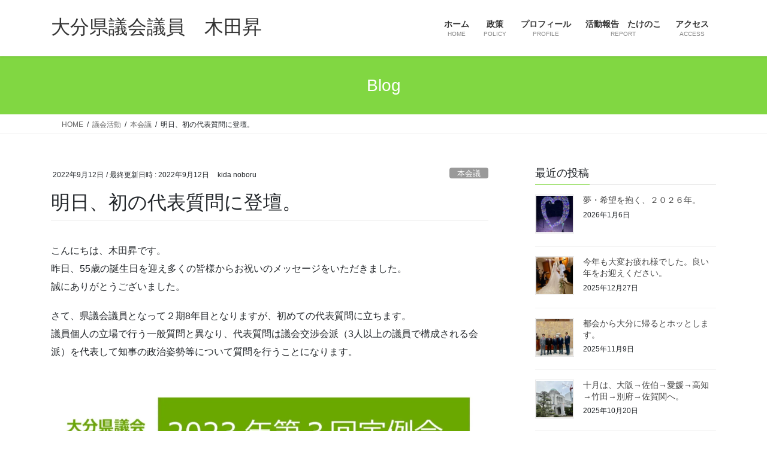

--- FILE ---
content_type: text/html; charset=UTF-8
request_url: https://oita-kida.net/2022/09/12/%E5%88%9D%E3%81%AE%E4%BB%A3%E8%A1%A8%E8%B3%AA%E5%95%8F%E3%81%AB%E7%99%BB%E5%A3%87%E3%80%82/
body_size: 33954
content:
<!DOCTYPE html>
<html lang="ja">
<head>
<meta charset="utf-8">
<meta http-equiv="X-UA-Compatible" content="IE=edge">
<meta name="viewport" content="width=device-width, initial-scale=1">

<style id="jetpack-boost-critical-css">@media all{.btn{white-space:inherit}.page_top_btn{position:fixed;right:2%;bottom:3%;z-index:99999;width:40px;height:38px;color:transparent;border:none;background:rgba(0,0,0,.8);box-shadow:0 0 0 1px rgba(255,255,255,.8),0 0 0 2px rgba(0,0,0,.8);background-image:var(--ver_page_top_button_url);background-size:50%;background-repeat:no-repeat;background-position:center;opacity:0;text-decoration:none}}@media all{@charset "UTF-8";#kubio,#kubio body{max-width:100%;position:relative}body{width:100%;overflow-x:hidden!important}*{word-wrap:break-word}}@media all{img{max-width:100%;height:auto}}@media all{body{--wp--preset--color--black:#000;--wp--preset--color--white:#fff}}@media all{a{text-decoration:none}.gutenberg-on article{margin-bottom:0}}@media all{:root{--swiper-theme-color:#007aff}.swiper-wrapper{position:relative;width:100%;height:100%;z-index:1;display:flex;box-sizing:content-box}.swiper-wrapper{transform:translate3d(0,0,0)}:root{--swiper-navigation-size:44px}.swiper-button-next,.swiper-button-prev{position:absolute;top:var(--swiper-navigation-top-offset,50%);width:calc(var(--swiper-navigation-size)/44*27);height:var(--swiper-navigation-size);margin-top:calc(0px - (var(--swiper-navigation-size)/ 2));z-index:10;display:flex;align-items:center;justify-content:center;color:var(--swiper-navigation-color,var(--swiper-theme-color))}.swiper-button-next:after,.swiper-button-prev:after{font-family:swiper-icons;font-size:var(--swiper-navigation-size);text-transform:none!important;letter-spacing:0;font-variant:initial;line-height:1}.swiper-button-prev{left:var(--swiper-navigation-sides-offset,10px);right:auto}.swiper-button-prev:after{content:"prev"}.swiper-button-next{right:var(--swiper-navigation-sides-offset,10px);left:auto}.swiper-button-next:after{content:"next"}.swiper-pagination{position:absolute;text-align:center;transform:translate3d(0,0,0);z-index:10}}@media all{*{box-sizing:border-box}html{font-family:sans-serif;line-height:1.15;-webkit-text-size-adjust:100%}article,aside,figure,header,nav{display:block}body{margin:0;font-family:-apple-system,BlinkMacSystemFont,"Segoe UI",Roboto,"Helvetica Neue",Arial,"Noto Sans","Liberation Sans",sans-serif,"Apple Color Emoji","Segoe UI Emoji","Segoe UI Symbol","Noto Color Emoji";font-size:1rem;font-weight:400;line-height:1.5;color:#212529;text-align:left;background-color:#fff}h1,h2,h3,h4{margin-top:0;margin-bottom:.5rem}p{margin-top:0;margin-bottom:1rem}ol,ul{margin-top:0;margin-bottom:1rem}strong{font-weight:bolder}a{color:#007bff;text-decoration:none;background-color:transparent}figure{margin:0 0 1rem}img{vertical-align:middle;border-style:none}svg{overflow:hidden;vertical-align:middle}label{display:inline-block;margin-bottom:.5rem}input,textarea{margin:0;font-family:inherit;font-size:inherit;line-height:inherit}input{overflow:visible}[type=submit]{-webkit-appearance:button}textarea{overflow:auto;resize:vertical}fieldset{min-width:0;padding:0;margin:0;border:0}h1,h2,h3,h4{margin-bottom:.5rem;font-weight:500;line-height:1.2}h1{font-size:2.5rem}h2{font-size:2rem}h3{font-size:1.75rem}h4{font-size:1.5rem}.container{width:100%;padding-right:15px;padding-left:15px;margin-right:auto;margin-left:auto}.row{display:flex;flex-wrap:wrap;margin-right:-15px;margin-left:-15px}.col,.col-md-12{position:relative;width:100%;padding-right:15px;padding-left:15px}.col{flex-basis:0;flex-grow:1;max-width:100%}.btn{display:inline-block;font-weight:400;color:#212529;text-align:center;vertical-align:middle;background-color:transparent;border:1px solid transparent;padding:.375rem .75rem;font-size:1rem;line-height:1.5;border-radius:.25rem}.btn-primary{color:#fff;background-color:#007bff;border-color:#007bff}.navbar-brand{display:inline-block;padding-top:.3125rem;padding-bottom:.3125rem;margin-right:1rem;font-size:1.25rem;line-height:inherit;white-space:nowrap}.breadcrumb{display:flex;flex-wrap:wrap;padding:.75rem 1rem;margin-bottom:1rem;list-style:none;background-color:#e9ecef;border-radius:.25rem}.media{display:flex;align-items:flex-start}.media-body{flex:1}@media (min-width:576px){.container{max-width:540px}}@media (min-width:768px){.container{max-width:720px}.col-md-12{flex:0 0 100%;max-width:100%}}@media (min-width:992px){.container{max-width:960px}}@media (min-width:1200px){.container{max-width:1140px}}}@media all{.vk-mobile-nav-menu-btn{position:fixed;top:5px;left:5px;z-index:2100;overflow:hidden;border:1px solid #333;border-radius:2px;width:34px;height:34px;text-indent:-9999px;background-size:24px 24px}.vk-mobile-nav{position:fixed;z-index:2000;width:100%;height:100%;display:block;padding:45px 10px;overflow:scroll;top:0}.vk-mobile-nav .vk-mobile-nav-menu-outer{margin-bottom:1.5em}.vk-mobile-nav nav ul{padding:0;margin:0}.vk-mobile-nav nav ul li{list-style:none;line-height:1.65}.vk-mobile-nav nav ul li a{padding:.7em .5em;position:relative;display:block;overflow:hidden}.vk-mobile-nav.vk-mobile-nav-drop-in{top:-2000px}.vk-menu-acc{position:relative}.vk-menu-acc li{position:relative;margin-bottom:0}.vk-mobile-nav-menu-btn{border-color:#333;background:var(--vk-mobile-nav-menu-btn-bg-src) center 50%no-repeat rgba(255,255,255,.8)}.vk-mobile-nav{background-color:#fff;border-bottom:1px solid #e5e5e5}.vk-mobile-nav nav>ul{border-top:1px solid #ccc}.vk-mobile-nav nav ul li a{color:#333;border-bottom:1px solid #ccc}.wp-block-image{max-width:100%}.wp-block-image img{height:auto;display:block}.subSection .media .media-heading{font-size:14px;position:relative;background-color:transparent;outline:unset;outline-offset:unset;box-shadow:unset;border:none;border-radius:unset;padding:0;color:#333;text-align:unset}.subSection .media .media-heading::after,.subSection .media .media-heading::before{content:none}.media .media-body .media-heading{font-size:20px;line-height:1.4em;margin-top:0;margin-bottom:.4em;font-weight:400;background:0 0;box-shadow:none;padding:0}.siteHeader_logo{font-weight:500}}@media all{body,html{font-size:14px}body{font-family:"メイリオ",Meiryo,"Hiragino Kaku Gothic Pro","ヒラギノ角ゴ Pro W3",Hiragino Sans,"Noto Sans JP",sans-serif;-ms-word-wrap:break-word;word-wrap:break-word}img{max-width:100%;height:auto}img{max-width:100%;height:auto}p{line-height:1.7;margin-bottom:1.2em}em{font-weight:700}ol,ul{margin-top:1.5em;margin-bottom:1.2em}li{margin-bottom:.8em;line-height:1.65em}h1{position:relative}h2,h3,h4{margin:1.5em 0 1.2em;clear:both}h1:first-child,h2:first-child,h3:first-child,h4:first-child{margin-top:0}h2{font-size:1.75rem}.btn{white-space:normal}.btn-xs{padding-left:15px;padding-right:15px;font-size:12px}.siteHeader .siteHeadContainer:after{content:"";display:block;clear:both}.siteContent{padding:2rem 0 2rem}.siteContent>.container>.row{display:block}.siteContent>.container>.row:after{content:"";display:block;clear:both}.siteHeader{width:100%;position:relative;z-index:1000;top:0;background-color:#fff;box-shadow:0 1px 3px rgba(0,0,0,.1);margin-bottom:0;min-height:46px;border:none}.siteHeader .container{padding-top:5px;padding-bottom:4px}.siteHeader_logo{display:inline-block;height:auto;padding:5px 0;margin:0;font-size:32px;line-height:1.5em;white-space:inherit}.siteHeader_logo a{color:#333}.gMenu_outer{width:100%}.gMenu{margin:0 auto;padding:0;display:flex;list-style:none;position:relative}.gMenu a{color:#333;height:100%}.gMenu li{margin:0;list-style:none;line-height:1.4;font-size:12px;position:relative}.gMenu>li{border-left:inhelit;text-align:center}.gMenu>li:last-child{border-right:inhelit}.gMenu>li .gMenu_name{font-size:14px;display:block;white-space:nowrap}.gMenu>li .gMenu_description{display:block;overflow:hidden;font-size:10px;line-height:14px;opacity:.6;text-align:center}.device-mobile .gMenu>li{padding:14px 2.5em}.device-mobile .gMenu>li .gMenu_name{font-size:12px}body,html{overflow-x:hidden}.screen-reader-text{border:0;clip:rect(1px,1px,1px,1px);-webkit-clip-path:inset(50%);clip-path:inset(50%);height:1px;margin:-1px;overflow:hidden;padding:0;position:absolute!important;width:1px;word-wrap:normal!important;word-break:normal}.page-header{margin-top:0;margin-bottom:0;padding-bottom:0;text-align:center}.page-header_pageTitle{margin:1.2em 0;font-size:1.75rem;line-height:1.1}.breadSection{border-bottom:1px solid rgba(0,0,0,.05)}.breadSection .breadcrumb{margin-top:0;margin-bottom:0;background:0 0;padding:6px 15px}.breadSection .breadcrumb li{margin-bottom:0;list-style:none}.breadSection .breadcrumb span{font-size:.75em}.mainSection header h1{margin-top:0;line-height:1.4em}h1.entry-title{font-size:32px}.entry-full{margin-bottom:3rem}.entry-header{margin-bottom:1.5rem;position:relative;border-bottom:1px solid rgba(0,0,0,.05)}.entry-meta{margin-bottom:.8em;padding-left:3px}.entry-meta_items{font-size:12px}.entry-meta_items_author{margin-left:.8em}.entry-meta_items_term{float:right;margin-right:0}.entry-meta_items_term_button{font-size:.8rem;line-height:1;padding:4px 1em 2px}.fa_v6_css .entry-meta_items.published::before{margin-right:5px;font-family:"Font Awesome 6 Free";content:"";font-weight:900}.fa_v6_css .entry-meta_items_author::before{margin-right:5px;font-family:"Font Awesome 6 Free";content:"";font-weight:900}.entry-body::after{content:"";clear:both;display:block}.media{border-bottom:1px solid rgba(0,0,0,.05);padding:1rem 0;margin-top:0}.media>div{width:100%}.media .postList_thumbnail{width:160px;margin-bottom:.5em;padding-right:30px;display:block;overflow:hidden;float:left}.media .postList_thumbnail a{position:relative;display:block;overflow:hidden;border:1px solid #e5e5e5}.media .postList_thumbnail img{width:100%;height:auto;border:1px solid #fff}.media .media-body .media-heading{font-size:20px;line-height:1.4em;margin-top:0;margin-bottom:.4em;font-weight:400;background:0 0;box-shadow:none;padding:0}.media .media-body .media-heading a{color:#464646;text-decoration:none}.subSection{display:block}.subSection .widget{margin-bottom:25px}.subSection .media{padding:1em 0 .8em;margin-top:0}.subSection .media .postList_thumbnail{width:80px;padding-right:15px}.subSection .media .media-heading{font-size:14px}.subSection:after{content:"";clear:both;display:block}.subSection-title{font-size:18px;margin-bottom:15px}.widget{display:block}.widget .subSection-title{margin-top:0;font-size:18px}.widget:after{content:"";clear:both;display:block}.widget_postlist a{color:#464646}.widget_postlist .subSection-title{margin-bottom:0}.gMenu>li{float:left}.gMenu>li:before{position:absolute;left:0;bottom:0;content:"";width:0;border-bottom:1px solid #2e6da4}h2{padding:.8em 0 .7em;border-top:2px solid #337ab7;border-bottom:1px solid #e9e9e9}.subSection-title,h3{padding-bottom:8px;position:relative;border-bottom:1px solid rgba(0,0,0,.1)}.subSection-title:after,h3:after{content:".";line-height:0;display:block;overflow:hidden;position:absolute;bottom:-1px;width:30%;border-bottom:1px solid #337ab7}.page-header{background-color:#337ab7;color:#fff}.breadSection .breadcrumb li{line-height:1.2}.breadSection .breadcrumb a{color:#666;padding-bottom:2px}.breadSection .breadcrumb>li+li:before{content:"/";margin-left:.5em;margin-right:.5em;font-size:12px}@media (min-width:768px){p{line-height:1.9}.siteContent{padding:2.5rem 0 2.5rem}}@media (min-width:992px){body,html{font-size:16px}.siteContent{padding:3rem 0 3.5rem}.mainSection-col-two{width:66.66667%;float:left}.sideSection-col-two{width:calc(100% - 66.66667% - 3rem);float:right}.siteHeader .container{padding-top:16px;padding-bottom:14px}body.device-mobile .vk-mobile-nav-menu-btn{display:none}.gMenu_outer{top:-54px}.gMenu_outer::after{content:"";clear:both;display:block}.entry-header{margin-bottom:2.2rem}}@media (min-width:1200px){.siteContent{padding:3.5rem 0 4rem}.siteHeader_logo{float:left}.gMenu_outer{right:0;float:right;width:auto;min-height:4em;display:table}.gMenu{right:0;margin:0;float:right}.gMenu_outer nav{display:table-cell;vertical-align:middle}}@media (max-width:1199.98px){.siteHeader_logo{width:100%;text-align:center}.gMenu_outer nav{text-align:center}.gMenu{display:inline-flex;margin:0 auto}.gMenu>li{float:unset}}@media (max-width:991.98px){.mainSection,.sideSection{width:100%;flex-basis:unset}.mainSection{margin-bottom:2rem}.navbar-header{float:none}.siteHeader_logo{font-size:1.6rem;float:inherit;text-align:center;display:block;margin:0 auto;padding:0 45px}.gMenu_outer{display:none}}@media (max-width:767px){.media .postList_thumbnail{padding-right:20px}}@media (max-width:767.98px){.entry-meta .entry-meta_items_term{float:none;display:block;margin-top:.5em}h1.entry-title{font-size:26px}}@media (max-width:500px){.media .postList_thumbnail{width:100px}}}@media all{.fa{font-family:var(--fa-style-family,"Font Awesome 6 Free");font-weight:var(--fa-style,900)}.fa{-moz-osx-font-smoothing:grayscale;-webkit-font-smoothing:antialiased;display:var(--fa-display,inline-block);font-style:normal;font-variant:normal;line-height:1;text-rendering:auto}.fa-home:before{content:""}@font-face{font-family:"Font Awesome 6 Free";font-style:normal;font-weight:400;font-display:block}@font-face{font-family:"Font Awesome 6 Free";font-style:normal;font-weight:900;font-display:block}@font-face{font-family:FontAwesome;font-display:block}@font-face{font-family:FontAwesome;font-display:block}@font-face{font-family:FontAwesome;font-display:block;unicode-range:u+f003,u+f006,u+f014,u+f016-f017,u+f01a-f01b,u+f01d,u+f022,u+f03e,u+f044,u+f046,u+f05c-f05d,u+f06e,u+f070,u+f087-f088,u+f08a,u+f094,u+f096-f097,u+f09d,u+f0a0,u+f0a2,u+f0a4-f0a7,u+f0c5,u+f0c7,u+f0e5-f0e6,u+f0eb,u+f0f6-f0f8,u+f10c,u+f114-f115,u+f118-f11a,u+f11c-f11d,u+f133,u+f147,u+f14e,u+f150-f152,u+f185-f186,u+f18e,u+f190-f192,u+f196,u+f1c1-f1c9,u+f1d9,u+f1db,u+f1e3,u+f1ea,u+f1f7,u+f1f9,u+f20a,u+f247-f248,u+f24a,u+f24d,u+f255-f25b,u+f25d,u+f271-f274,u+f278,u+f27b,u+f28c,u+f28e,u+f29c,u+f2b5,u+f2b7,u+f2ba,u+f2bc,u+f2be,u+f2c0-f2c1,u+f2c3,u+f2d0,u+f2d2,u+f2d4,u+f2dc}@font-face{font-family:FontAwesome;font-display:block;unicode-range:u+f041,u+f047,u+f065-f066,u+f07d-f07e,u+f080,u+f08b,u+f08e,u+f090,u+f09a,u+f0ac,u+f0ae,u+f0b2,u+f0d0,u+f0d6,u+f0e4,u+f0ec,u+f10a-f10b,u+f123,u+f13e,u+f148-f149,u+f14c,u+f156,u+f15e,u+f160-f161,u+f163,u+f175-f178,u+f195,u+f1f8,u+f219,u+f250,u+f252,u+f27a}}@media all{@font-face{font-family:FontAwesome;font-weight:400;font-style:normal;font-display:block}.fa{display:inline-block;font:normal normal normal 14px/1 FontAwesome;font-size:inherit;text-rendering:auto;-webkit-font-smoothing:antialiased;-moz-osx-font-smoothing:grayscale}.fa-home:before{content:""}}@media all{.screen-reader-text{border:0;clip:rect(1px,1px,1px,1px);clip-path:inset(50%);height:1px;margin:-1px;overflow:hidden;padding:0;position:absolute!important;width:1px;word-wrap:normal!important}}@media all{.screen-reader-text{clip:rect(1px,1px,1px,1px);word-wrap:normal!important;border:0;-webkit-clip-path:inset(50%);clip-path:inset(50%);height:1px;margin:-1px;overflow:hidden;overflow-wrap:normal!important;padding:0;position:absolute!important;width:1px}}@media all{@charset "UTF-8";.screen-reader-text{clip:rect(1px,1px,1px,1px);height:1px;overflow:hidden;position:absolute!important;width:1px;word-wrap:normal!important}}@media all{@charset "UTF-8";:root{--swiper-theme-color:#007aff}.jp-carousel-overlay .swiper-container{list-style:none;margin-left:auto;margin-right:auto;overflow:hidden;padding:0;position:relative;z-index:1}.jp-carousel-overlay .swiper-wrapper{box-sizing:content-box;display:flex;height:100%;position:relative;width:100%;z-index:1}.jp-carousel-overlay .swiper-wrapper{transform:translateZ(0)}:root{--swiper-navigation-size:44px}.jp-carousel-overlay .swiper-button-next,.jp-carousel-overlay .swiper-button-prev{align-items:center;color:var(--swiper-navigation-color,var(--swiper-theme-color));display:flex;height:var(--swiper-navigation-size);justify-content:center;margin-top:calc(0px - var(--swiper-navigation-size)/ 2);position:absolute;top:50%;width:calc(var(--swiper-navigation-size)/44*27);z-index:10}.jp-carousel-overlay .swiper-button-next:after,.jp-carousel-overlay .swiper-button-prev:after{font-family:swiper-icons;font-size:var(--swiper-navigation-size);font-variant:normal;letter-spacing:0;line-height:1;text-transform:none!important;text-transform:none}.jp-carousel-overlay .swiper-button-prev{left:10px;right:auto}.jp-carousel-overlay .swiper-button-prev:after{content:"prev"}.jp-carousel-overlay .swiper-button-next{left:auto;right:10px}.jp-carousel-overlay .swiper-button-next:after{content:"next"}.jp-carousel-overlay .swiper-pagination{position:absolute;text-align:center;transform:translateZ(0);z-index:10}:root{--jp-carousel-primary-color:#fff;--jp-carousel-primary-subtle-color:#999;--jp-carousel-bg-color:#000;--jp-carousel-bg-faded-color:#222;--jp-carousel-border-color:#3a3a3a}.jp-carousel-overlay .swiper-button-next,.jp-carousel-overlay .swiper-button-prev{background-image:none}.jp-carousel-wrap *{line-height:inherit}.jp-carousel-wrap.swiper-container{height:auto;width:100vw}.jp-carousel-overlay .swiper-button-next,.jp-carousel-overlay .swiper-button-prev{background-image:none;height:auto;opacity:.5;padding:20px 40px;width:auto}.jp-carousel-overlay .swiper-button-next:after,.jp-carousel-overlay .swiper-button-prev:after{content:none}.jp-carousel-overlay .swiper-button-next svg,.jp-carousel-overlay .swiper-button-prev svg{background:var(--jp-carousel-bg-color);border-radius:4px;height:30px;width:28px}.jp-carousel-overlay{background:var(--jp-carousel-bg-color);bottom:0;direction:ltr;font-family:Helvetica Neue,sans-serif!important;left:0;overflow-x:hidden;overflow-y:auto;position:fixed;right:0;top:0;z-index:2147483647}.jp-carousel-overlay *{box-sizing:border-box}.jp-carousel-overlay h2:before,.jp-carousel-overlay h3:before{content:none;display:none}.jp-carousel-overlay .swiper-container .swiper-button-prev{left:0;right:auto}.jp-carousel-overlay .swiper-container .swiper-button-next{left:auto;right:0}.jp-carousel-container{display:grid;grid-template-rows:1fr 64px;height:100%}.jp-carousel-info{-webkit-font-smoothing:subpixel-antialiased!important;background-color:var(--jp-carousel-bg-color);display:flex;flex-direction:column;opacity:1;text-align:left!important;z-index:100}.jp-carousel-info-footer{align-items:center;display:flex;height:64px;justify-content:space-between;position:relative}.jp-carousel-info-extra,.jp-carousel-info-footer{background-color:var(--jp-carousel-bg-color);width:100vw}.jp-carousel-info-extra{border-top:1px solid var(--jp-carousel-bg-faded-color);display:none;padding:35px}.jp-carousel-title-and-caption{margin-bottom:15px}.jp-carousel-photo-info{left:0!important;width:100%!important}.jp-carousel-comments-wrapper{display:none;padding:0;width:100%!important}.jp-carousel-close-hint{color:var(--jp-carousel-primary-color);height:45px;letter-spacing:0!important;padding:10px;position:fixed;right:30px;text-align:right;top:20px;width:45px;z-index:15}.jp-carousel-close-hint svg{background:var(--jp-carousel-bg-color);border-radius:4px;padding:3px 2px}.jp-carousel-pagination-container{flex:1;margin:0 15px 0 35px}.jp-carousel-pagination,.jp-swiper-pagination{color:var(--jp-carousel-primary-color);display:none;font-size:15px;font-weight:400;position:static!important;white-space:nowrap}.jp-carousel-pagination-container .swiper-pagination{line-height:8px;text-align:left}.jp-carousel-pagination{padding-left:5px}.jp-carousel-info-footer .jp-carousel-photo-title-container{flex-basis:50vw;flex:4;justify-content:center;margin:0;overflow:hidden}.jp-carousel-photo-caption,.jp-carousel-photo-title{background:0 0!important;border:none!important;color:var(--jp-carousel-primary-color);display:inline-block;font:normal 20px/1.3em Helvetica Neue,sans-serif;letter-spacing:0!important;line-height:normal;margin:0 0 10px;overflow:hidden;padding:0;text-shadow:none!important;text-transform:none!important}.jp-carousel-info-footer .jp-carousel-photo-caption{color:var(--jp-carousel-primary-subtle-color);font-size:15px;margin:0;text-align:center;text-overflow:ellipsis;white-space:nowrap}.jp-carousel-photo-title{font-size:32px;margin-bottom:2px}.jp-carousel-photo-description{color:var(--jp-carousel-primary-subtle-color);font-size:16px;margin:25px 0;overflow:hidden;overflow-wrap:break-word;width:100%}.jp-carousel-caption{font-size:14px;font-weight:400;margin:0}.jp-carousel-image-meta{color:var(--jp-carousel-primary-color);display:none;font-size:13px;font:12px/1.4 Helvetica Neue,sans-serif!important;width:100%}.jp-carousel-image-meta ul{list-style:none!important;margin:0!important;padding:0!important}a.jp-carousel-image-download{clear:both;color:var(--jp-carousel-primary-subtle-color);display:inline-block;font-size:14px;font-weight:400;line-height:1;text-decoration:none}a.jp-carousel-image-download svg{display:inline-block;margin:0 3px;padding-bottom:2px;vertical-align:middle}.jp-carousel-comments{background:none transparent;bottom:10px;font:15px/1.7 Helvetica Neue,sans-serif!important;font-weight:400;margin-top:20px;width:100%}#jp-carousel-comment-form{margin:0 0 10px!important;width:100%}textarea#jp-carousel-comment-form-comment-field{background:var(--jp-carousel-bg-faded-color);border:1px solid var(--jp-carousel-border-color);border-radius:3px;box-shadow:inset 2px 2px 2px rgba(0,0,0,.1);box-sizing:border-box;color:var(--jp-carousel-primary-subtle-color);float:none;font:16px/1.4 Helvetica Neue,sans-serif!important;height:147px;margin:0;overflow:hidden;padding:10px 10px 5px;width:100%}textarea#jp-carousel-comment-form-comment-field::-webkit-input-placeholder{color:#555}#jp-carousel-loading-overlay{bottom:0;display:none;left:0;position:fixed;right:0;top:0}#jp-carousel-loading-wrapper{align-items:center;display:flex;height:100vh;justify-content:center;width:100vw}#jp-carousel-library-loading,#jp-carousel-library-loading:after{border-radius:50%;height:40px;width:40px}#jp-carousel-library-loading{border:8px solid hsla(0,0%,100%,.2);border-left:8px solid var(--jp-carousel-primary-color);float:left;font-size:10px;margin:22px 0 0 10px;position:relative;text-indent:-9999em;transform:translateZ(0)}#jp-carousel-comment-form-spinner,#jp-carousel-comment-form-spinner:after{border-radius:50%;height:20px;width:20px}#jp-carousel-comment-form-spinner{border:4px solid hsla(0,0%,100%,.2);border-left:4px solid var(--jp-carousel-primary-color);bottom:0;display:none;float:left;font-size:10px;left:0;margin:0 auto;position:absolute;right:0;text-indent:-9999em;top:calc(50% - 15px);transform:translateZ(0)}.jp-carousel-info-content-wrapper{margin:auto;max-width:800px}#jp-carousel-comment-form-submit-and-info-wrapper{display:none;overflow:hidden;width:100%}#jp-carousel-comment-form-commenting-as input{background:var(--jp-carousel-bg-color);border:1px solid var(--jp-carousel-border-color);border-radius:2px;box-shadow:inset 2px 2px 2px rgba(0,0,0,.2);color:var(--jp-carousel-primary-subtle-color);float:left;font:16px/1.4 Helvetica Neue,sans-serif!important;padding:10px;width:285px}#jp-carousel-comment-form-commenting-as fieldset{border:none;clear:both;float:left;margin:20px 0 0;padding:0}#jp-carousel-comment-form-commenting-as label{float:left;font:400 13px/1.7 Helvetica Neue,sans-serif!important;margin:0 20px 3px 0;width:100px}#jp-carousel-comment-form-button-submit{background:var(--jp-carousel-bg-color);border:1px solid var(--jp-carousel-primary-color);border-radius:3px;color:var(--jp-carousel-primary-color);display:block;font-size:14px;margin-left:auto;margin-top:20px;padding:8px 16px}#jp-carousel-comment-form-container{color:var(--jp-carousel-primary-subtle-color);margin-bottom:15px;margin-top:20px;overflow:hidden;position:relative;width:100%}#jp-carousel-comment-post-results{display:none;overflow:auto;width:100%}#jp-carousel-comments-loading{color:var(--jp-carousel-primary-subtle-color);display:none}#jp-carousel-comments-loading{bottom:10px;font:400 15px/1.7 Helvetica Neue,sans-serif!important;margin-bottom:20px;margin-top:20px;text-align:left;width:100%}.jp-carousel-photo-icons-container{display:block;flex:1;margin:0 20px 0 30px;text-align:right;white-space:nowrap}.jp-carousel-icon-btn{background:0 0;border:none;display:inline-block;height:64px;padding:16px;text-decoration:none}.jp-carousel-icon{border:none;border-radius:4px;display:inline-block;font-style:normal;font-weight:400;line-height:0;padding:4px 3px 3px;width:31px}.jp-carousel-icon svg{display:inline-block}.jp-carousel-overlay rect{fill:var(--jp-carousel-primary-color)}.jp-carousel-icon .jp-carousel-has-comments-indicator{background:var(--jp-carousel-primary-color);border-radius:4px;color:var(--jp-carousel-bg-color);display:none;font-family:Helvetica Neue,sans-serif!important;font-size:12px;font-weight:400;line-height:1;margin-left:-16px;padding:2px 4px;position:relative;vertical-align:top}@media only screen and (max-width:760px){.jp-carousel-overlay .swiper-container .swiper-button-next,.jp-carousel-overlay .swiper-container .swiper-button-prev{display:none!important}.jp-carousel-image-meta{box-sizing:border-box;float:none!important;margin-left:0;width:100%!important}.jp-carousel-close-hint{font-size:26px!important;position:fixed!important;right:10px;top:10px}.jp-carousel-wrap{background-color:var(--jp-carousel-bg-color)}.jp-carousel-caption{overflow:visible!important}.jp-carousel-info-footer .jp-carousel-photo-title-container{display:none}.jp-carousel-photo-icons-container{margin:0 10px 0 0;white-space:nowrap}.jp-carousel-icon-btn{padding-left:20px}.jp-carousel-pagination{padding-left:5px}.jp-carousel-pagination-container{margin-left:25px}#jp-carousel-comment-form-commenting-as fieldset,#jp-carousel-comment-form-commenting-as input{float:none;width:100%}}#jp-relatedposts{clear:both;display:none;margin:1em 0;padding-top:1em;position:relative}.jp-relatedposts:after{clear:both;content:"";display:block}#jp-relatedposts h3.jp-relatedposts-headline{display:inline-block;float:left;font-family:inherit;font-size:9pt;font-weight:700;margin:0 0 1em}#jp-relatedposts h3.jp-relatedposts-headline em:before{border-top:1px solid #dcdcde;border-top:1px solid rgba(0,0,0,.2);content:"";display:block;margin-bottom:1em;min-width:30px;width:100%}#jp-relatedposts h3.jp-relatedposts-headline em{font-style:normal;font-weight:700}.screen-reader-text{clip:rect(1px,1px,1px,1px);word-wrap:normal!important;border:0;-webkit-clip-path:inset(50%);clip-path:inset(50%);height:1px;margin:-1px;overflow:hidden;padding:0;position:absolute!important;width:1px}}@media all{@charset "UTF-8";.wp-block-image img{height:auto;max-width:100%;vertical-align:bottom}.wp-block-image img{box-sizing:border-box}ol,ul{box-sizing:border-box}.screen-reader-text{clip:rect(1px,1px,1px,1px);word-wrap:normal!important;border:0;-webkit-clip-path:inset(50%);clip-path:inset(50%);height:1px;margin:-1px;overflow:hidden;padding:0;position:absolute;width:1px}html :where(img[class*=wp-image-]){height:auto;max-width:100%}figure{margin:0 0 1em}}</style><title>明日、初の代表質問に登壇。 | 大分県議会議員　木田昇</title>
<meta name='robots' content='max-image-preview:large' />
<link rel='dns-prefetch' href='//webfonts.sakura.ne.jp' />
<link rel='dns-prefetch' href='//secure.gravatar.com' />
<link rel='dns-prefetch' href='//stats.wp.com' />
<link rel='dns-prefetch' href='//v0.wordpress.com' />
<link rel='preconnect' href='//i0.wp.com' />
<link rel='preconnect' href='//c0.wp.com' />
<link rel="alternate" type="application/rss+xml" title="大分県議会議員　木田昇 &raquo; フィード" href="https://oita-kida.net/feed/" />
<link rel="alternate" type="application/rss+xml" title="大分県議会議員　木田昇 &raquo; コメントフィード" href="https://oita-kida.net/comments/feed/" />
<link rel="alternate" type="application/rss+xml" title="大分県議会議員　木田昇 &raquo; 明日、初の代表質問に登壇。 のコメントのフィード" href="https://oita-kida.net/2022/09/12/%e5%88%9d%e3%81%ae%e4%bb%a3%e8%a1%a8%e8%b3%aa%e5%95%8f%e3%81%ab%e7%99%bb%e5%a3%87%e3%80%82/feed/" />
<link rel="alternate" title="oEmbed (JSON)" type="application/json+oembed" href="https://oita-kida.net/wp-json/oembed/1.0/embed?url=https%3A%2F%2Foita-kida.net%2F2022%2F09%2F12%2F%25e5%2588%259d%25e3%2581%25ae%25e4%25bb%25a3%25e8%25a1%25a8%25e8%25b3%25aa%25e5%2595%258f%25e3%2581%25ab%25e7%2599%25bb%25e5%25a3%2587%25e3%2580%2582%2F" />
<link rel="alternate" title="oEmbed (XML)" type="text/xml+oembed" href="https://oita-kida.net/wp-json/oembed/1.0/embed?url=https%3A%2F%2Foita-kida.net%2F2022%2F09%2F12%2F%25e5%2588%259d%25e3%2581%25ae%25e4%25bb%25a3%25e8%25a1%25a8%25e8%25b3%25aa%25e5%2595%258f%25e3%2581%25ab%25e7%2599%25bb%25e5%25a3%2587%25e3%2580%2582%2F&#038;format=xml" />
<meta name="description" content="こんにちは、木田昇です。昨日、55歳の誕生日を迎え多くの皆様からお祝いのメッセージをいただきました。誠にありがとうございました。さて、県議会議員となって２期8年目となりますが、初めての代表質問に立ちます。議員個人の立場で行う一般質問と異なり、代表質問は議会交渉会派（3人以上の議員で構成される会派）を代表して知事の政治姿勢等について質問を行うことになります。私は県民クラブ（14人）を代表して質問に立ちます。質問項目は12項目。持ち時間は30分と決められ" />		<!-- This site uses the Google Analytics by MonsterInsights plugin v9.11.1 - Using Analytics tracking - https://www.monsterinsights.com/ -->
							<script src="//www.googletagmanager.com/gtag/js?id=G-GLXZJF6F0Z"  data-cfasync="false" data-wpfc-render="false" type="text/javascript" async></script>
			<script data-cfasync="false" data-wpfc-render="false" type="text/javascript">
				var mi_version = '9.11.1';
				var mi_track_user = true;
				var mi_no_track_reason = '';
								var MonsterInsightsDefaultLocations = {"page_location":"https:\/\/oita-kida.net\/2022\/09\/12\/%E5%88%9D%E3%81%AE%E4%BB%A3%E8%A1%A8%E8%B3%AA%E5%95%8F%E3%81%AB%E7%99%BB%E5%A3%87%E3%80%82\/"};
								if ( typeof MonsterInsightsPrivacyGuardFilter === 'function' ) {
					var MonsterInsightsLocations = (typeof MonsterInsightsExcludeQuery === 'object') ? MonsterInsightsPrivacyGuardFilter( MonsterInsightsExcludeQuery ) : MonsterInsightsPrivacyGuardFilter( MonsterInsightsDefaultLocations );
				} else {
					var MonsterInsightsLocations = (typeof MonsterInsightsExcludeQuery === 'object') ? MonsterInsightsExcludeQuery : MonsterInsightsDefaultLocations;
				}

								var disableStrs = [
										'ga-disable-G-GLXZJF6F0Z',
									];

				/* Function to detect opted out users */
				function __gtagTrackerIsOptedOut() {
					for (var index = 0; index < disableStrs.length; index++) {
						if (document.cookie.indexOf(disableStrs[index] + '=true') > -1) {
							return true;
						}
					}

					return false;
				}

				/* Disable tracking if the opt-out cookie exists. */
				if (__gtagTrackerIsOptedOut()) {
					for (var index = 0; index < disableStrs.length; index++) {
						window[disableStrs[index]] = true;
					}
				}

				/* Opt-out function */
				function __gtagTrackerOptout() {
					for (var index = 0; index < disableStrs.length; index++) {
						document.cookie = disableStrs[index] + '=true; expires=Thu, 31 Dec 2099 23:59:59 UTC; path=/';
						window[disableStrs[index]] = true;
					}
				}

				if ('undefined' === typeof gaOptout) {
					function gaOptout() {
						__gtagTrackerOptout();
					}
				}
								window.dataLayer = window.dataLayer || [];

				window.MonsterInsightsDualTracker = {
					helpers: {},
					trackers: {},
				};
				if (mi_track_user) {
					function __gtagDataLayer() {
						dataLayer.push(arguments);
					}

					function __gtagTracker(type, name, parameters) {
						if (!parameters) {
							parameters = {};
						}

						if (parameters.send_to) {
							__gtagDataLayer.apply(null, arguments);
							return;
						}

						if (type === 'event') {
														parameters.send_to = monsterinsights_frontend.v4_id;
							var hookName = name;
							if (typeof parameters['event_category'] !== 'undefined') {
								hookName = parameters['event_category'] + ':' + name;
							}

							if (typeof MonsterInsightsDualTracker.trackers[hookName] !== 'undefined') {
								MonsterInsightsDualTracker.trackers[hookName](parameters);
							} else {
								__gtagDataLayer('event', name, parameters);
							}
							
						} else {
							__gtagDataLayer.apply(null, arguments);
						}
					}

					__gtagTracker('js', new Date());
					__gtagTracker('set', {
						'developer_id.dZGIzZG': true,
											});
					if ( MonsterInsightsLocations.page_location ) {
						__gtagTracker('set', MonsterInsightsLocations);
					}
										__gtagTracker('config', 'G-GLXZJF6F0Z', {"forceSSL":"true","link_attribution":"true"} );
										window.gtag = __gtagTracker;										(function () {
						/* https://developers.google.com/analytics/devguides/collection/analyticsjs/ */
						/* ga and __gaTracker compatibility shim. */
						var noopfn = function () {
							return null;
						};
						var newtracker = function () {
							return new Tracker();
						};
						var Tracker = function () {
							return null;
						};
						var p = Tracker.prototype;
						p.get = noopfn;
						p.set = noopfn;
						p.send = function () {
							var args = Array.prototype.slice.call(arguments);
							args.unshift('send');
							__gaTracker.apply(null, args);
						};
						var __gaTracker = function () {
							var len = arguments.length;
							if (len === 0) {
								return;
							}
							var f = arguments[len - 1];
							if (typeof f !== 'object' || f === null || typeof f.hitCallback !== 'function') {
								if ('send' === arguments[0]) {
									var hitConverted, hitObject = false, action;
									if ('event' === arguments[1]) {
										if ('undefined' !== typeof arguments[3]) {
											hitObject = {
												'eventAction': arguments[3],
												'eventCategory': arguments[2],
												'eventLabel': arguments[4],
												'value': arguments[5] ? arguments[5] : 1,
											}
										}
									}
									if ('pageview' === arguments[1]) {
										if ('undefined' !== typeof arguments[2]) {
											hitObject = {
												'eventAction': 'page_view',
												'page_path': arguments[2],
											}
										}
									}
									if (typeof arguments[2] === 'object') {
										hitObject = arguments[2];
									}
									if (typeof arguments[5] === 'object') {
										Object.assign(hitObject, arguments[5]);
									}
									if ('undefined' !== typeof arguments[1].hitType) {
										hitObject = arguments[1];
										if ('pageview' === hitObject.hitType) {
											hitObject.eventAction = 'page_view';
										}
									}
									if (hitObject) {
										action = 'timing' === arguments[1].hitType ? 'timing_complete' : hitObject.eventAction;
										hitConverted = mapArgs(hitObject);
										__gtagTracker('event', action, hitConverted);
									}
								}
								return;
							}

							function mapArgs(args) {
								var arg, hit = {};
								var gaMap = {
									'eventCategory': 'event_category',
									'eventAction': 'event_action',
									'eventLabel': 'event_label',
									'eventValue': 'event_value',
									'nonInteraction': 'non_interaction',
									'timingCategory': 'event_category',
									'timingVar': 'name',
									'timingValue': 'value',
									'timingLabel': 'event_label',
									'page': 'page_path',
									'location': 'page_location',
									'title': 'page_title',
									'referrer' : 'page_referrer',
								};
								for (arg in args) {
																		if (!(!args.hasOwnProperty(arg) || !gaMap.hasOwnProperty(arg))) {
										hit[gaMap[arg]] = args[arg];
									} else {
										hit[arg] = args[arg];
									}
								}
								return hit;
							}

							try {
								f.hitCallback();
							} catch (ex) {
							}
						};
						__gaTracker.create = newtracker;
						__gaTracker.getByName = newtracker;
						__gaTracker.getAll = function () {
							return [];
						};
						__gaTracker.remove = noopfn;
						__gaTracker.loaded = true;
						window['__gaTracker'] = __gaTracker;
					})();
									} else {
										console.log("");
					(function () {
						function __gtagTracker() {
							return null;
						}

						window['__gtagTracker'] = __gtagTracker;
						window['gtag'] = __gtagTracker;
					})();
									}
			</script>
							<!-- / Google Analytics by MonsterInsights -->
		<style id='wp-img-auto-sizes-contain-inline-css' type='text/css'>
img:is([sizes=auto i],[sizes^="auto," i]){contain-intrinsic-size:3000px 1500px}
/*# sourceURL=wp-img-auto-sizes-contain-inline-css */
</style>
<noscript><link rel='stylesheet' id='jetpack_related-posts-css' href='https://c0.wp.com/p/jetpack/15.4/modules/related-posts/related-posts.css' type='text/css' media='all' />
</noscript><link data-media="all" onload="this.media=this.dataset.media; delete this.dataset.media; this.removeAttribute( &apos;onload&apos; );" rel='stylesheet' id='jetpack_related-posts-css' href='https://c0.wp.com/p/jetpack/15.4/modules/related-posts/related-posts.css' type='text/css' media="not all" />
<noscript><link rel='stylesheet' id='vkExUnit_common_style-css' href='https://oita-kida.net/wp-content/plugins/vk-all-in-one-expansion-unit/assets/css/vkExUnit_style.css?ver=9.113.0.1' type='text/css' media='all' />
</noscript><link data-media="all" onload="this.media=this.dataset.media; delete this.dataset.media; this.removeAttribute( &apos;onload&apos; );" rel='stylesheet' id='vkExUnit_common_style-css' href='https://oita-kida.net/wp-content/plugins/vk-all-in-one-expansion-unit/assets/css/vkExUnit_style.css?ver=9.113.0.1' type='text/css' media="not all" />
<style id='vkExUnit_common_style-inline-css' type='text/css'>
:root {--ver_page_top_button_url:url(https://oita-kida.net/wp-content/plugins/vk-all-in-one-expansion-unit/assets/images/to-top-btn-icon.svg);}@font-face {font-weight: normal;font-style: normal;font-family: "vk_sns";src: url("https://oita-kida.net/wp-content/plugins/vk-all-in-one-expansion-unit/inc/sns/icons/fonts/vk_sns.eot?-bq20cj");src: url("https://oita-kida.net/wp-content/plugins/vk-all-in-one-expansion-unit/inc/sns/icons/fonts/vk_sns.eot?#iefix-bq20cj") format("embedded-opentype"),url("https://oita-kida.net/wp-content/plugins/vk-all-in-one-expansion-unit/inc/sns/icons/fonts/vk_sns.woff?-bq20cj") format("woff"),url("https://oita-kida.net/wp-content/plugins/vk-all-in-one-expansion-unit/inc/sns/icons/fonts/vk_sns.ttf?-bq20cj") format("truetype"),url("https://oita-kida.net/wp-content/plugins/vk-all-in-one-expansion-unit/inc/sns/icons/fonts/vk_sns.svg?-bq20cj#vk_sns") format("svg");}
.veu_promotion-alert__content--text {border: 1px solid rgba(0,0,0,0.125);padding: 0.5em 1em;border-radius: var(--vk-size-radius);margin-bottom: var(--vk-margin-block-bottom);font-size: 0.875rem;}/* Alert Content部分に段落タグを入れた場合に最後の段落の余白を0にする */.veu_promotion-alert__content--text p:last-of-type{margin-bottom:0;margin-top: 0;}
/*# sourceURL=vkExUnit_common_style-inline-css */
</style>
<style id='wp-emoji-styles-inline-css' type='text/css'>

	img.wp-smiley, img.emoji {
		display: inline !important;
		border: none !important;
		box-shadow: none !important;
		height: 1em !important;
		width: 1em !important;
		margin: 0 0.07em !important;
		vertical-align: -0.1em !important;
		background: none !important;
		padding: 0 !important;
	}
/*# sourceURL=wp-emoji-styles-inline-css */
</style>
<style id='wp-block-library-inline-css' type='text/css'>
:root{--wp-block-synced-color:#7a00df;--wp-block-synced-color--rgb:122,0,223;--wp-bound-block-color:var(--wp-block-synced-color);--wp-editor-canvas-background:#ddd;--wp-admin-theme-color:#007cba;--wp-admin-theme-color--rgb:0,124,186;--wp-admin-theme-color-darker-10:#006ba1;--wp-admin-theme-color-darker-10--rgb:0,107,160.5;--wp-admin-theme-color-darker-20:#005a87;--wp-admin-theme-color-darker-20--rgb:0,90,135;--wp-admin-border-width-focus:2px}@media (min-resolution:192dpi){:root{--wp-admin-border-width-focus:1.5px}}.wp-element-button{cursor:pointer}:root .has-very-light-gray-background-color{background-color:#eee}:root .has-very-dark-gray-background-color{background-color:#313131}:root .has-very-light-gray-color{color:#eee}:root .has-very-dark-gray-color{color:#313131}:root .has-vivid-green-cyan-to-vivid-cyan-blue-gradient-background{background:linear-gradient(135deg,#00d084,#0693e3)}:root .has-purple-crush-gradient-background{background:linear-gradient(135deg,#34e2e4,#4721fb 50%,#ab1dfe)}:root .has-hazy-dawn-gradient-background{background:linear-gradient(135deg,#faaca8,#dad0ec)}:root .has-subdued-olive-gradient-background{background:linear-gradient(135deg,#fafae1,#67a671)}:root .has-atomic-cream-gradient-background{background:linear-gradient(135deg,#fdd79a,#004a59)}:root .has-nightshade-gradient-background{background:linear-gradient(135deg,#330968,#31cdcf)}:root .has-midnight-gradient-background{background:linear-gradient(135deg,#020381,#2874fc)}:root{--wp--preset--font-size--normal:16px;--wp--preset--font-size--huge:42px}.has-regular-font-size{font-size:1em}.has-larger-font-size{font-size:2.625em}.has-normal-font-size{font-size:var(--wp--preset--font-size--normal)}.has-huge-font-size{font-size:var(--wp--preset--font-size--huge)}.has-text-align-center{text-align:center}.has-text-align-left{text-align:left}.has-text-align-right{text-align:right}.has-fit-text{white-space:nowrap!important}#end-resizable-editor-section{display:none}.aligncenter{clear:both}.items-justified-left{justify-content:flex-start}.items-justified-center{justify-content:center}.items-justified-right{justify-content:flex-end}.items-justified-space-between{justify-content:space-between}.screen-reader-text{border:0;clip-path:inset(50%);height:1px;margin:-1px;overflow:hidden;padding:0;position:absolute;width:1px;word-wrap:normal!important}.screen-reader-text:focus{background-color:#ddd;clip-path:none;color:#444;display:block;font-size:1em;height:auto;left:5px;line-height:normal;padding:15px 23px 14px;text-decoration:none;top:5px;width:auto;z-index:100000}html :where(.has-border-color){border-style:solid}html :where([style*=border-top-color]){border-top-style:solid}html :where([style*=border-right-color]){border-right-style:solid}html :where([style*=border-bottom-color]){border-bottom-style:solid}html :where([style*=border-left-color]){border-left-style:solid}html :where([style*=border-width]){border-style:solid}html :where([style*=border-top-width]){border-top-style:solid}html :where([style*=border-right-width]){border-right-style:solid}html :where([style*=border-bottom-width]){border-bottom-style:solid}html :where([style*=border-left-width]){border-left-style:solid}html :where(img[class*=wp-image-]){height:auto;max-width:100%}:where(figure){margin:0 0 1em}html :where(.is-position-sticky){--wp-admin--admin-bar--position-offset:var(--wp-admin--admin-bar--height,0px)}@media screen and (max-width:600px){html :where(.is-position-sticky){--wp-admin--admin-bar--position-offset:0px}}
.vk-cols--reverse{flex-direction:row-reverse}.vk-cols--hasbtn{margin-bottom:0}.vk-cols--hasbtn>.row>.vk_gridColumn_item,.vk-cols--hasbtn>.wp-block-column{position:relative;padding-bottom:3em}.vk-cols--hasbtn>.row>.vk_gridColumn_item>.wp-block-buttons,.vk-cols--hasbtn>.row>.vk_gridColumn_item>.vk_button,.vk-cols--hasbtn>.wp-block-column>.wp-block-buttons,.vk-cols--hasbtn>.wp-block-column>.vk_button{position:absolute;bottom:0;width:100%}.vk-cols--fit.wp-block-columns{gap:0}.vk-cols--fit.wp-block-columns,.vk-cols--fit.wp-block-columns:not(.is-not-stacked-on-mobile){margin-top:0;margin-bottom:0;justify-content:space-between}.vk-cols--fit.wp-block-columns>.wp-block-column *:last-child,.vk-cols--fit.wp-block-columns:not(.is-not-stacked-on-mobile)>.wp-block-column *:last-child{margin-bottom:0}.vk-cols--fit.wp-block-columns>.wp-block-column>.wp-block-cover,.vk-cols--fit.wp-block-columns:not(.is-not-stacked-on-mobile)>.wp-block-column>.wp-block-cover{margin-top:0}.vk-cols--fit.wp-block-columns.has-background,.vk-cols--fit.wp-block-columns:not(.is-not-stacked-on-mobile).has-background{padding:0}@media(max-width: 599px){.vk-cols--fit.wp-block-columns:not(.has-background)>.wp-block-column:not(.has-background),.vk-cols--fit.wp-block-columns:not(.is-not-stacked-on-mobile):not(.has-background)>.wp-block-column:not(.has-background){padding-left:0 !important;padding-right:0 !important}}@media(min-width: 782px){.vk-cols--fit.wp-block-columns .block-editor-block-list__block.wp-block-column:not(:first-child),.vk-cols--fit.wp-block-columns>.wp-block-column:not(:first-child),.vk-cols--fit.wp-block-columns:not(.is-not-stacked-on-mobile) .block-editor-block-list__block.wp-block-column:not(:first-child),.vk-cols--fit.wp-block-columns:not(.is-not-stacked-on-mobile)>.wp-block-column:not(:first-child){margin-left:0}}@media(min-width: 600px)and (max-width: 781px){.vk-cols--fit.wp-block-columns .wp-block-column:nth-child(2n),.vk-cols--fit.wp-block-columns:not(.is-not-stacked-on-mobile) .wp-block-column:nth-child(2n){margin-left:0}.vk-cols--fit.wp-block-columns .wp-block-column:not(:only-child),.vk-cols--fit.wp-block-columns:not(.is-not-stacked-on-mobile) .wp-block-column:not(:only-child){flex-basis:50% !important}}.vk-cols--fit--gap1.wp-block-columns{gap:1px}@media(min-width: 600px)and (max-width: 781px){.vk-cols--fit--gap1.wp-block-columns .wp-block-column:not(:only-child){flex-basis:calc(50% - 1px) !important}}.vk-cols--fit.vk-cols--grid>.block-editor-block-list__block,.vk-cols--fit.vk-cols--grid>.wp-block-column,.vk-cols--fit.vk-cols--grid:not(.is-not-stacked-on-mobile)>.block-editor-block-list__block,.vk-cols--fit.vk-cols--grid:not(.is-not-stacked-on-mobile)>.wp-block-column{flex-basis:50%;box-sizing:border-box}@media(max-width: 599px){.vk-cols--fit.vk-cols--grid.vk-cols--grid--alignfull>.wp-block-column:nth-child(2)>.wp-block-cover,.vk-cols--fit.vk-cols--grid.vk-cols--grid--alignfull>.wp-block-column:nth-child(2)>.vk_outer,.vk-cols--fit.vk-cols--grid:not(.is-not-stacked-on-mobile).vk-cols--grid--alignfull>.wp-block-column:nth-child(2)>.wp-block-cover,.vk-cols--fit.vk-cols--grid:not(.is-not-stacked-on-mobile).vk-cols--grid--alignfull>.wp-block-column:nth-child(2)>.vk_outer{width:100vw;margin-right:calc((100% - 100vw)/2);margin-left:calc((100% - 100vw)/2)}}@media(min-width: 600px){.vk-cols--fit.vk-cols--grid.vk-cols--grid--alignfull>.wp-block-column:nth-child(2)>.wp-block-cover,.vk-cols--fit.vk-cols--grid.vk-cols--grid--alignfull>.wp-block-column:nth-child(2)>.vk_outer,.vk-cols--fit.vk-cols--grid:not(.is-not-stacked-on-mobile).vk-cols--grid--alignfull>.wp-block-column:nth-child(2)>.wp-block-cover,.vk-cols--fit.vk-cols--grid:not(.is-not-stacked-on-mobile).vk-cols--grid--alignfull>.wp-block-column:nth-child(2)>.vk_outer{margin-right:calc(100% - 50vw);width:50vw}}@media(min-width: 600px){.vk-cols--fit.vk-cols--grid.vk-cols--grid--alignfull.vk-cols--reverse>.wp-block-column,.vk-cols--fit.vk-cols--grid:not(.is-not-stacked-on-mobile).vk-cols--grid--alignfull.vk-cols--reverse>.wp-block-column{margin-left:0;margin-right:0}.vk-cols--fit.vk-cols--grid.vk-cols--grid--alignfull.vk-cols--reverse>.wp-block-column:nth-child(2)>.wp-block-cover,.vk-cols--fit.vk-cols--grid.vk-cols--grid--alignfull.vk-cols--reverse>.wp-block-column:nth-child(2)>.vk_outer,.vk-cols--fit.vk-cols--grid:not(.is-not-stacked-on-mobile).vk-cols--grid--alignfull.vk-cols--reverse>.wp-block-column:nth-child(2)>.wp-block-cover,.vk-cols--fit.vk-cols--grid:not(.is-not-stacked-on-mobile).vk-cols--grid--alignfull.vk-cols--reverse>.wp-block-column:nth-child(2)>.vk_outer{margin-left:calc(100% - 50vw)}}.vk-cols--menu h2,.vk-cols--menu h3,.vk-cols--menu h4,.vk-cols--menu h5{margin-bottom:.2em;text-shadow:#000 0 0 10px}.vk-cols--menu h2:first-child,.vk-cols--menu h3:first-child,.vk-cols--menu h4:first-child,.vk-cols--menu h5:first-child{margin-top:0}.vk-cols--menu p{margin-bottom:1rem;text-shadow:#000 0 0 10px}.vk-cols--menu .wp-block-cover__inner-container:last-child{margin-bottom:0}.vk-cols--fitbnrs .wp-block-column .wp-block-cover:hover img{filter:unset}.vk-cols--fitbnrs .wp-block-column .wp-block-cover:hover{background-color:unset}.vk-cols--fitbnrs .wp-block-column .wp-block-cover:hover .wp-block-cover__image-background{filter:unset !important}.vk-cols--fitbnrs .wp-block-cover .wp-block-cover__inner-container{position:absolute;height:100%;width:100%}.vk-cols--fitbnrs .vk_button{height:100%;margin:0}.vk-cols--fitbnrs .vk_button .vk_button_btn,.vk-cols--fitbnrs .vk_button .btn{height:100%;width:100%;border:none;box-shadow:none;background-color:unset !important;transition:unset}.vk-cols--fitbnrs .vk_button .vk_button_btn:hover,.vk-cols--fitbnrs .vk_button .btn:hover{transition:unset}.vk-cols--fitbnrs .vk_button .vk_button_btn:after,.vk-cols--fitbnrs .vk_button .btn:after{border:none}.vk-cols--fitbnrs .vk_button .vk_button_link_txt{width:100%;position:absolute;top:50%;left:50%;transform:translateY(-50%) translateX(-50%);font-size:2rem;text-shadow:#000 0 0 10px}.vk-cols--fitbnrs .vk_button .vk_button_link_subCaption{width:100%;position:absolute;top:calc(50% + 2.2em);left:50%;transform:translateY(-50%) translateX(-50%);text-shadow:#000 0 0 10px}@media(min-width: 992px){.vk-cols--media.wp-block-columns{gap:3rem}}.vk-fit-map figure{margin-bottom:0}.vk-fit-map iframe{position:relative;margin-bottom:0;display:block;max-height:400px;width:100vw}.vk-fit-map:is(.alignfull,.alignwide) div{max-width:100%}.vk-table--th--width25 :where(tr>*:first-child){width:25%}.vk-table--th--width30 :where(tr>*:first-child){width:30%}.vk-table--th--width35 :where(tr>*:first-child){width:35%}.vk-table--th--width40 :where(tr>*:first-child){width:40%}.vk-table--th--bg-bright :where(tr>*:first-child){background-color:var(--wp--preset--color--bg-secondary, rgba(0, 0, 0, 0.05))}@media(max-width: 599px){.vk-table--mobile-block :is(th,td){width:100%;display:block}.vk-table--mobile-block.wp-block-table table :is(th,td){border-top:none}}.vk-table--width--th25 :where(tr>*:first-child){width:25%}.vk-table--width--th30 :where(tr>*:first-child){width:30%}.vk-table--width--th35 :where(tr>*:first-child){width:35%}.vk-table--width--th40 :where(tr>*:first-child){width:40%}.no-margin{margin:0}@media(max-width: 599px){.wp-block-image.vk-aligncenter--mobile>.alignright{float:none;margin-left:auto;margin-right:auto}.vk-no-padding-horizontal--mobile{padding-left:0 !important;padding-right:0 !important}}
/* VK Color Palettes */

/*# sourceURL=wp-block-library-inline-css */
</style><style id='wp-block-image-inline-css' type='text/css'>
.wp-block-image>a,.wp-block-image>figure>a{display:inline-block}.wp-block-image img{box-sizing:border-box;height:auto;max-width:100%;vertical-align:bottom}@media not (prefers-reduced-motion){.wp-block-image img.hide{visibility:hidden}.wp-block-image img.show{animation:show-content-image .4s}}.wp-block-image[style*=border-radius] img,.wp-block-image[style*=border-radius]>a{border-radius:inherit}.wp-block-image.has-custom-border img{box-sizing:border-box}.wp-block-image.aligncenter{text-align:center}.wp-block-image.alignfull>a,.wp-block-image.alignwide>a{width:100%}.wp-block-image.alignfull img,.wp-block-image.alignwide img{height:auto;width:100%}.wp-block-image .aligncenter,.wp-block-image .alignleft,.wp-block-image .alignright,.wp-block-image.aligncenter,.wp-block-image.alignleft,.wp-block-image.alignright{display:table}.wp-block-image .aligncenter>figcaption,.wp-block-image .alignleft>figcaption,.wp-block-image .alignright>figcaption,.wp-block-image.aligncenter>figcaption,.wp-block-image.alignleft>figcaption,.wp-block-image.alignright>figcaption{caption-side:bottom;display:table-caption}.wp-block-image .alignleft{float:left;margin:.5em 1em .5em 0}.wp-block-image .alignright{float:right;margin:.5em 0 .5em 1em}.wp-block-image .aligncenter{margin-left:auto;margin-right:auto}.wp-block-image :where(figcaption){margin-bottom:1em;margin-top:.5em}.wp-block-image.is-style-circle-mask img{border-radius:9999px}@supports ((-webkit-mask-image:none) or (mask-image:none)) or (-webkit-mask-image:none){.wp-block-image.is-style-circle-mask img{border-radius:0;-webkit-mask-image:url('data:image/svg+xml;utf8,<svg viewBox="0 0 100 100" xmlns="http://www.w3.org/2000/svg"><circle cx="50" cy="50" r="50"/></svg>');mask-image:url('data:image/svg+xml;utf8,<svg viewBox="0 0 100 100" xmlns="http://www.w3.org/2000/svg"><circle cx="50" cy="50" r="50"/></svg>');mask-mode:alpha;-webkit-mask-position:center;mask-position:center;-webkit-mask-repeat:no-repeat;mask-repeat:no-repeat;-webkit-mask-size:contain;mask-size:contain}}:root :where(.wp-block-image.is-style-rounded img,.wp-block-image .is-style-rounded img){border-radius:9999px}.wp-block-image figure{margin:0}.wp-lightbox-container{display:flex;flex-direction:column;position:relative}.wp-lightbox-container img{cursor:zoom-in}.wp-lightbox-container img:hover+button{opacity:1}.wp-lightbox-container button{align-items:center;backdrop-filter:blur(16px) saturate(180%);background-color:#5a5a5a40;border:none;border-radius:4px;cursor:zoom-in;display:flex;height:20px;justify-content:center;opacity:0;padding:0;position:absolute;right:16px;text-align:center;top:16px;width:20px;z-index:100}@media not (prefers-reduced-motion){.wp-lightbox-container button{transition:opacity .2s ease}}.wp-lightbox-container button:focus-visible{outline:3px auto #5a5a5a40;outline:3px auto -webkit-focus-ring-color;outline-offset:3px}.wp-lightbox-container button:hover{cursor:pointer;opacity:1}.wp-lightbox-container button:focus{opacity:1}.wp-lightbox-container button:focus,.wp-lightbox-container button:hover,.wp-lightbox-container button:not(:hover):not(:active):not(.has-background){background-color:#5a5a5a40;border:none}.wp-lightbox-overlay{box-sizing:border-box;cursor:zoom-out;height:100vh;left:0;overflow:hidden;position:fixed;top:0;visibility:hidden;width:100%;z-index:100000}.wp-lightbox-overlay .close-button{align-items:center;cursor:pointer;display:flex;justify-content:center;min-height:40px;min-width:40px;padding:0;position:absolute;right:calc(env(safe-area-inset-right) + 16px);top:calc(env(safe-area-inset-top) + 16px);z-index:5000000}.wp-lightbox-overlay .close-button:focus,.wp-lightbox-overlay .close-button:hover,.wp-lightbox-overlay .close-button:not(:hover):not(:active):not(.has-background){background:none;border:none}.wp-lightbox-overlay .lightbox-image-container{height:var(--wp--lightbox-container-height);left:50%;overflow:hidden;position:absolute;top:50%;transform:translate(-50%,-50%);transform-origin:top left;width:var(--wp--lightbox-container-width);z-index:9999999999}.wp-lightbox-overlay .wp-block-image{align-items:center;box-sizing:border-box;display:flex;height:100%;justify-content:center;margin:0;position:relative;transform-origin:0 0;width:100%;z-index:3000000}.wp-lightbox-overlay .wp-block-image img{height:var(--wp--lightbox-image-height);min-height:var(--wp--lightbox-image-height);min-width:var(--wp--lightbox-image-width);width:var(--wp--lightbox-image-width)}.wp-lightbox-overlay .wp-block-image figcaption{display:none}.wp-lightbox-overlay button{background:none;border:none}.wp-lightbox-overlay .scrim{background-color:#fff;height:100%;opacity:.9;position:absolute;width:100%;z-index:2000000}.wp-lightbox-overlay.active{visibility:visible}@media not (prefers-reduced-motion){.wp-lightbox-overlay.active{animation:turn-on-visibility .25s both}.wp-lightbox-overlay.active img{animation:turn-on-visibility .35s both}.wp-lightbox-overlay.show-closing-animation:not(.active){animation:turn-off-visibility .35s both}.wp-lightbox-overlay.show-closing-animation:not(.active) img{animation:turn-off-visibility .25s both}.wp-lightbox-overlay.zoom.active{animation:none;opacity:1;visibility:visible}.wp-lightbox-overlay.zoom.active .lightbox-image-container{animation:lightbox-zoom-in .4s}.wp-lightbox-overlay.zoom.active .lightbox-image-container img{animation:none}.wp-lightbox-overlay.zoom.active .scrim{animation:turn-on-visibility .4s forwards}.wp-lightbox-overlay.zoom.show-closing-animation:not(.active){animation:none}.wp-lightbox-overlay.zoom.show-closing-animation:not(.active) .lightbox-image-container{animation:lightbox-zoom-out .4s}.wp-lightbox-overlay.zoom.show-closing-animation:not(.active) .lightbox-image-container img{animation:none}.wp-lightbox-overlay.zoom.show-closing-animation:not(.active) .scrim{animation:turn-off-visibility .4s forwards}}@keyframes show-content-image{0%{visibility:hidden}99%{visibility:hidden}to{visibility:visible}}@keyframes turn-on-visibility{0%{opacity:0}to{opacity:1}}@keyframes turn-off-visibility{0%{opacity:1;visibility:visible}99%{opacity:0;visibility:visible}to{opacity:0;visibility:hidden}}@keyframes lightbox-zoom-in{0%{transform:translate(calc((-100vw + var(--wp--lightbox-scrollbar-width))/2 + var(--wp--lightbox-initial-left-position)),calc(-50vh + var(--wp--lightbox-initial-top-position))) scale(var(--wp--lightbox-scale))}to{transform:translate(-50%,-50%) scale(1)}}@keyframes lightbox-zoom-out{0%{transform:translate(-50%,-50%) scale(1);visibility:visible}99%{visibility:visible}to{transform:translate(calc((-100vw + var(--wp--lightbox-scrollbar-width))/2 + var(--wp--lightbox-initial-left-position)),calc(-50vh + var(--wp--lightbox-initial-top-position))) scale(var(--wp--lightbox-scale));visibility:hidden}}
/*# sourceURL=https://c0.wp.com/c/6.9/wp-includes/blocks/image/style.min.css */
</style>
<style id='wp-block-paragraph-inline-css' type='text/css'>
.is-small-text{font-size:.875em}.is-regular-text{font-size:1em}.is-large-text{font-size:2.25em}.is-larger-text{font-size:3em}.has-drop-cap:not(:focus):first-letter{float:left;font-size:8.4em;font-style:normal;font-weight:100;line-height:.68;margin:.05em .1em 0 0;text-transform:uppercase}body.rtl .has-drop-cap:not(:focus):first-letter{float:none;margin-left:.1em}p.has-drop-cap.has-background{overflow:hidden}:root :where(p.has-background){padding:1.25em 2.375em}:where(p.has-text-color:not(.has-link-color)) a{color:inherit}p.has-text-align-left[style*="writing-mode:vertical-lr"],p.has-text-align-right[style*="writing-mode:vertical-rl"]{rotate:180deg}
/*# sourceURL=https://c0.wp.com/c/6.9/wp-includes/blocks/paragraph/style.min.css */
</style>
<style id='global-styles-inline-css' type='text/css'>
:root{--wp--preset--aspect-ratio--square: 1;--wp--preset--aspect-ratio--4-3: 4/3;--wp--preset--aspect-ratio--3-4: 3/4;--wp--preset--aspect-ratio--3-2: 3/2;--wp--preset--aspect-ratio--2-3: 2/3;--wp--preset--aspect-ratio--16-9: 16/9;--wp--preset--aspect-ratio--9-16: 9/16;--wp--preset--color--black: #000000;--wp--preset--color--cyan-bluish-gray: #abb8c3;--wp--preset--color--white: #ffffff;--wp--preset--color--pale-pink: #f78da7;--wp--preset--color--vivid-red: #cf2e2e;--wp--preset--color--luminous-vivid-orange: #ff6900;--wp--preset--color--luminous-vivid-amber: #fcb900;--wp--preset--color--light-green-cyan: #7bdcb5;--wp--preset--color--vivid-green-cyan: #00d084;--wp--preset--color--pale-cyan-blue: #8ed1fc;--wp--preset--color--vivid-cyan-blue: #0693e3;--wp--preset--color--vivid-purple: #9b51e0;--wp--preset--gradient--vivid-cyan-blue-to-vivid-purple: linear-gradient(135deg,rgb(6,147,227) 0%,rgb(155,81,224) 100%);--wp--preset--gradient--light-green-cyan-to-vivid-green-cyan: linear-gradient(135deg,rgb(122,220,180) 0%,rgb(0,208,130) 100%);--wp--preset--gradient--luminous-vivid-amber-to-luminous-vivid-orange: linear-gradient(135deg,rgb(252,185,0) 0%,rgb(255,105,0) 100%);--wp--preset--gradient--luminous-vivid-orange-to-vivid-red: linear-gradient(135deg,rgb(255,105,0) 0%,rgb(207,46,46) 100%);--wp--preset--gradient--very-light-gray-to-cyan-bluish-gray: linear-gradient(135deg,rgb(238,238,238) 0%,rgb(169,184,195) 100%);--wp--preset--gradient--cool-to-warm-spectrum: linear-gradient(135deg,rgb(74,234,220) 0%,rgb(151,120,209) 20%,rgb(207,42,186) 40%,rgb(238,44,130) 60%,rgb(251,105,98) 80%,rgb(254,248,76) 100%);--wp--preset--gradient--blush-light-purple: linear-gradient(135deg,rgb(255,206,236) 0%,rgb(152,150,240) 100%);--wp--preset--gradient--blush-bordeaux: linear-gradient(135deg,rgb(254,205,165) 0%,rgb(254,45,45) 50%,rgb(107,0,62) 100%);--wp--preset--gradient--luminous-dusk: linear-gradient(135deg,rgb(255,203,112) 0%,rgb(199,81,192) 50%,rgb(65,88,208) 100%);--wp--preset--gradient--pale-ocean: linear-gradient(135deg,rgb(255,245,203) 0%,rgb(182,227,212) 50%,rgb(51,167,181) 100%);--wp--preset--gradient--electric-grass: linear-gradient(135deg,rgb(202,248,128) 0%,rgb(113,206,126) 100%);--wp--preset--gradient--midnight: linear-gradient(135deg,rgb(2,3,129) 0%,rgb(40,116,252) 100%);--wp--preset--font-size--small: 13px;--wp--preset--font-size--medium: 20px;--wp--preset--font-size--large: 36px;--wp--preset--font-size--x-large: 42px;--wp--preset--spacing--20: 0.44rem;--wp--preset--spacing--30: 0.67rem;--wp--preset--spacing--40: 1rem;--wp--preset--spacing--50: 1.5rem;--wp--preset--spacing--60: 2.25rem;--wp--preset--spacing--70: 3.38rem;--wp--preset--spacing--80: 5.06rem;--wp--preset--shadow--natural: 6px 6px 9px rgba(0, 0, 0, 0.2);--wp--preset--shadow--deep: 12px 12px 50px rgba(0, 0, 0, 0.4);--wp--preset--shadow--sharp: 6px 6px 0px rgba(0, 0, 0, 0.2);--wp--preset--shadow--outlined: 6px 6px 0px -3px rgb(255, 255, 255), 6px 6px rgb(0, 0, 0);--wp--preset--shadow--crisp: 6px 6px 0px rgb(0, 0, 0);}:where(.is-layout-flex){gap: 0.5em;}:where(.is-layout-grid){gap: 0.5em;}body .is-layout-flex{display: flex;}.is-layout-flex{flex-wrap: wrap;align-items: center;}.is-layout-flex > :is(*, div){margin: 0;}body .is-layout-grid{display: grid;}.is-layout-grid > :is(*, div){margin: 0;}:where(.wp-block-columns.is-layout-flex){gap: 2em;}:where(.wp-block-columns.is-layout-grid){gap: 2em;}:where(.wp-block-post-template.is-layout-flex){gap: 1.25em;}:where(.wp-block-post-template.is-layout-grid){gap: 1.25em;}.has-black-color{color: var(--wp--preset--color--black) !important;}.has-cyan-bluish-gray-color{color: var(--wp--preset--color--cyan-bluish-gray) !important;}.has-white-color{color: var(--wp--preset--color--white) !important;}.has-pale-pink-color{color: var(--wp--preset--color--pale-pink) !important;}.has-vivid-red-color{color: var(--wp--preset--color--vivid-red) !important;}.has-luminous-vivid-orange-color{color: var(--wp--preset--color--luminous-vivid-orange) !important;}.has-luminous-vivid-amber-color{color: var(--wp--preset--color--luminous-vivid-amber) !important;}.has-light-green-cyan-color{color: var(--wp--preset--color--light-green-cyan) !important;}.has-vivid-green-cyan-color{color: var(--wp--preset--color--vivid-green-cyan) !important;}.has-pale-cyan-blue-color{color: var(--wp--preset--color--pale-cyan-blue) !important;}.has-vivid-cyan-blue-color{color: var(--wp--preset--color--vivid-cyan-blue) !important;}.has-vivid-purple-color{color: var(--wp--preset--color--vivid-purple) !important;}.has-black-background-color{background-color: var(--wp--preset--color--black) !important;}.has-cyan-bluish-gray-background-color{background-color: var(--wp--preset--color--cyan-bluish-gray) !important;}.has-white-background-color{background-color: var(--wp--preset--color--white) !important;}.has-pale-pink-background-color{background-color: var(--wp--preset--color--pale-pink) !important;}.has-vivid-red-background-color{background-color: var(--wp--preset--color--vivid-red) !important;}.has-luminous-vivid-orange-background-color{background-color: var(--wp--preset--color--luminous-vivid-orange) !important;}.has-luminous-vivid-amber-background-color{background-color: var(--wp--preset--color--luminous-vivid-amber) !important;}.has-light-green-cyan-background-color{background-color: var(--wp--preset--color--light-green-cyan) !important;}.has-vivid-green-cyan-background-color{background-color: var(--wp--preset--color--vivid-green-cyan) !important;}.has-pale-cyan-blue-background-color{background-color: var(--wp--preset--color--pale-cyan-blue) !important;}.has-vivid-cyan-blue-background-color{background-color: var(--wp--preset--color--vivid-cyan-blue) !important;}.has-vivid-purple-background-color{background-color: var(--wp--preset--color--vivid-purple) !important;}.has-black-border-color{border-color: var(--wp--preset--color--black) !important;}.has-cyan-bluish-gray-border-color{border-color: var(--wp--preset--color--cyan-bluish-gray) !important;}.has-white-border-color{border-color: var(--wp--preset--color--white) !important;}.has-pale-pink-border-color{border-color: var(--wp--preset--color--pale-pink) !important;}.has-vivid-red-border-color{border-color: var(--wp--preset--color--vivid-red) !important;}.has-luminous-vivid-orange-border-color{border-color: var(--wp--preset--color--luminous-vivid-orange) !important;}.has-luminous-vivid-amber-border-color{border-color: var(--wp--preset--color--luminous-vivid-amber) !important;}.has-light-green-cyan-border-color{border-color: var(--wp--preset--color--light-green-cyan) !important;}.has-vivid-green-cyan-border-color{border-color: var(--wp--preset--color--vivid-green-cyan) !important;}.has-pale-cyan-blue-border-color{border-color: var(--wp--preset--color--pale-cyan-blue) !important;}.has-vivid-cyan-blue-border-color{border-color: var(--wp--preset--color--vivid-cyan-blue) !important;}.has-vivid-purple-border-color{border-color: var(--wp--preset--color--vivid-purple) !important;}.has-vivid-cyan-blue-to-vivid-purple-gradient-background{background: var(--wp--preset--gradient--vivid-cyan-blue-to-vivid-purple) !important;}.has-light-green-cyan-to-vivid-green-cyan-gradient-background{background: var(--wp--preset--gradient--light-green-cyan-to-vivid-green-cyan) !important;}.has-luminous-vivid-amber-to-luminous-vivid-orange-gradient-background{background: var(--wp--preset--gradient--luminous-vivid-amber-to-luminous-vivid-orange) !important;}.has-luminous-vivid-orange-to-vivid-red-gradient-background{background: var(--wp--preset--gradient--luminous-vivid-orange-to-vivid-red) !important;}.has-very-light-gray-to-cyan-bluish-gray-gradient-background{background: var(--wp--preset--gradient--very-light-gray-to-cyan-bluish-gray) !important;}.has-cool-to-warm-spectrum-gradient-background{background: var(--wp--preset--gradient--cool-to-warm-spectrum) !important;}.has-blush-light-purple-gradient-background{background: var(--wp--preset--gradient--blush-light-purple) !important;}.has-blush-bordeaux-gradient-background{background: var(--wp--preset--gradient--blush-bordeaux) !important;}.has-luminous-dusk-gradient-background{background: var(--wp--preset--gradient--luminous-dusk) !important;}.has-pale-ocean-gradient-background{background: var(--wp--preset--gradient--pale-ocean) !important;}.has-electric-grass-gradient-background{background: var(--wp--preset--gradient--electric-grass) !important;}.has-midnight-gradient-background{background: var(--wp--preset--gradient--midnight) !important;}.has-small-font-size{font-size: var(--wp--preset--font-size--small) !important;}.has-medium-font-size{font-size: var(--wp--preset--font-size--medium) !important;}.has-large-font-size{font-size: var(--wp--preset--font-size--large) !important;}.has-x-large-font-size{font-size: var(--wp--preset--font-size--x-large) !important;}
/*# sourceURL=global-styles-inline-css */
</style>

<style id='classic-theme-styles-inline-css' type='text/css'>
/*! This file is auto-generated */
.wp-block-button__link{color:#fff;background-color:#32373c;border-radius:9999px;box-shadow:none;text-decoration:none;padding:calc(.667em + 2px) calc(1.333em + 2px);font-size:1.125em}.wp-block-file__button{background:#32373c;color:#fff;text-decoration:none}
/*# sourceURL=/wp-includes/css/classic-themes.min.css */
</style>
<noscript><link rel='stylesheet' id='envo-extra-gutenberg-css' href='https://oita-kida.net/wp-content/plugins/envo-extra/css/gutenberg.css?ver=1.9.13' type='text/css' media='all' />
</noscript><link data-media="all" onload="this.media=this.dataset.media; delete this.dataset.media; this.removeAttribute( &apos;onload&apos; );" rel='stylesheet' id='envo-extra-gutenberg-css' href='https://oita-kida.net/wp-content/plugins/envo-extra/css/gutenberg.css?ver=1.9.13' type='text/css' media="not all" />
<noscript><link rel='stylesheet' id='envo-extra-css' href='https://oita-kida.net/wp-content/plugins/envo-extra/css/style.css?ver=1.9.13' type='text/css' media='all' />
</noscript><link data-media="all" onload="this.media=this.dataset.media; delete this.dataset.media; this.removeAttribute( &apos;onload&apos; );" rel='stylesheet' id='envo-extra-css' href='https://oita-kida.net/wp-content/plugins/envo-extra/css/style.css?ver=1.9.13' type='text/css' media="not all" />
<noscript><link rel='stylesheet' id='vk-swiper-style-css' href='https://oita-kida.net/wp-content/plugins/vk-blocks/vendor/vektor-inc/vk-swiper/src/assets/css/swiper-bundle.min.css?ver=11.0.2' type='text/css' media='all' />
</noscript><link data-media="all" onload="this.media=this.dataset.media; delete this.dataset.media; this.removeAttribute( &apos;onload&apos; );" rel='stylesheet' id='vk-swiper-style-css' href='https://oita-kida.net/wp-content/plugins/vk-blocks/vendor/vektor-inc/vk-swiper/src/assets/css/swiper-bundle.min.css?ver=11.0.2' type='text/css' media="not all" />
<noscript><link rel='stylesheet' id='bootstrap-4-style-css' href='https://oita-kida.net/wp-content/themes/lightning/_g2/library/bootstrap-4/css/bootstrap.min.css?ver=4.5.0' type='text/css' media='all' />
</noscript><link data-media="all" onload="this.media=this.dataset.media; delete this.dataset.media; this.removeAttribute( &apos;onload&apos; );" rel='stylesheet' id='bootstrap-4-style-css' href='https://oita-kida.net/wp-content/themes/lightning/_g2/library/bootstrap-4/css/bootstrap.min.css?ver=4.5.0' type='text/css' media="not all" />
<noscript><link rel='stylesheet' id='lightning-common-style-css' href='https://oita-kida.net/wp-content/themes/lightning/_g2/assets/css/common.css?ver=15.33.1' type='text/css' media='all' />
</noscript><link data-media="all" onload="this.media=this.dataset.media; delete this.dataset.media; this.removeAttribute( &apos;onload&apos; );" rel='stylesheet' id='lightning-common-style-css' href='https://oita-kida.net/wp-content/themes/lightning/_g2/assets/css/common.css?ver=15.33.1' type='text/css' media="not all" />
<style id='lightning-common-style-inline-css' type='text/css'>
/* vk-mobile-nav */:root {--vk-mobile-nav-menu-btn-bg-src: url("https://oita-kida.net/wp-content/themes/lightning/_g2/inc/vk-mobile-nav/package/images/vk-menu-btn-black.svg");--vk-mobile-nav-menu-btn-close-bg-src: url("https://oita-kida.net/wp-content/themes/lightning/_g2/inc/vk-mobile-nav/package/images/vk-menu-close-black.svg");--vk-menu-acc-icon-open-black-bg-src: url("https://oita-kida.net/wp-content/themes/lightning/_g2/inc/vk-mobile-nav/package/images/vk-menu-acc-icon-open-black.svg");--vk-menu-acc-icon-open-white-bg-src: url("https://oita-kida.net/wp-content/themes/lightning/_g2/inc/vk-mobile-nav/package/images/vk-menu-acc-icon-open-white.svg");--vk-menu-acc-icon-close-black-bg-src: url("https://oita-kida.net/wp-content/themes/lightning/_g2/inc/vk-mobile-nav/package/images/vk-menu-close-black.svg");--vk-menu-acc-icon-close-white-bg-src: url("https://oita-kida.net/wp-content/themes/lightning/_g2/inc/vk-mobile-nav/package/images/vk-menu-close-white.svg");}
/*# sourceURL=lightning-common-style-inline-css */
</style>
<noscript><link rel='stylesheet' id='lightning-design-style-css' href='https://oita-kida.net/wp-content/themes/lightning/_g2/design-skin/origin2/css/style.css?ver=15.33.1' type='text/css' media='all' />
</noscript><link data-media="all" onload="this.media=this.dataset.media; delete this.dataset.media; this.removeAttribute( &apos;onload&apos; );" rel='stylesheet' id='lightning-design-style-css' href='https://oita-kida.net/wp-content/themes/lightning/_g2/design-skin/origin2/css/style.css?ver=15.33.1' type='text/css' media="not all" />
<style id='lightning-design-style-inline-css' type='text/css'>
:root {--color-key:#81d742;--wp--preset--color--vk-color-primary:#81d742;--color-key-dark:#2e6da4;}
/* ltg common custom */:root {--vk-menu-acc-btn-border-color:#333;--vk-color-primary:#81d742;--vk-color-primary-dark:#6eb738;--vk-color-primary-vivid:#8eed49;--color-key:#81d742;--wp--preset--color--vk-color-primary:#81d742;--color-key-dark:#6eb738;}.veu_color_txt_key { color:#6eb738 ; }.veu_color_bg_key { background-color:#6eb738 ; }.veu_color_border_key { border-color:#6eb738 ; }.btn-default { border-color:#81d742;color:#81d742;}.btn-default:focus,.btn-default:hover { border-color:#81d742;background-color: #81d742; }.wp-block-search__button,.btn-primary { background-color:#81d742;border-color:#6eb738; }.wp-block-search__button:focus,.wp-block-search__button:hover,.btn-primary:not(:disabled):not(.disabled):active,.btn-primary:focus,.btn-primary:hover { background-color:#6eb738;border-color:#81d742; }.btn-outline-primary { color : #81d742 ; border-color:#81d742; }.btn-outline-primary:not(:disabled):not(.disabled):active,.btn-outline-primary:focus,.btn-outline-primary:hover { color : #fff; background-color:#81d742;border-color:#6eb738; }a { color:#337ab7; }
.tagcloud a:before { font-family: "Font Awesome 7 Free";content: "\f02b";font-weight: bold; }
.media .media-body .media-heading a:hover { color:#81d742; }@media (min-width: 768px){.gMenu > li:before,.gMenu > li.menu-item-has-children::after { border-bottom-color:#6eb738 }.gMenu li li { background-color:#6eb738 }.gMenu li li a:hover { background-color:#81d742; }} /* @media (min-width: 768px) */.page-header { background-color:#81d742; }h2,.mainSection-title { border-top-color:#81d742; }h3:after,.subSection-title:after { border-bottom-color:#81d742; }ul.page-numbers li span.page-numbers.current,.page-link dl .post-page-numbers.current { background-color:#81d742; }.pager li > a { border-color:#81d742;color:#81d742;}.pager li > a:hover { background-color:#81d742;color:#fff;}.siteFooter { border-top-color:#81d742; }dt { border-left-color:#81d742; }:root {--g_nav_main_acc_icon_open_url:url(https://oita-kida.net/wp-content/themes/lightning/_g2/inc/vk-mobile-nav/package/images/vk-menu-acc-icon-open-black.svg);--g_nav_main_acc_icon_close_url: url(https://oita-kida.net/wp-content/themes/lightning/_g2/inc/vk-mobile-nav/package/images/vk-menu-close-black.svg);--g_nav_sub_acc_icon_open_url: url(https://oita-kida.net/wp-content/themes/lightning/_g2/inc/vk-mobile-nav/package/images/vk-menu-acc-icon-open-white.svg);--g_nav_sub_acc_icon_close_url: url(https://oita-kida.net/wp-content/themes/lightning/_g2/inc/vk-mobile-nav/package/images/vk-menu-close-white.svg);}
/*# sourceURL=lightning-design-style-inline-css */
</style>
<noscript><link rel='stylesheet' id='veu-cta-css' href='https://oita-kida.net/wp-content/plugins/vk-all-in-one-expansion-unit/inc/call-to-action/package/assets/css/style.css?ver=9.113.0.1' type='text/css' media='all' />
</noscript><link data-media="all" onload="this.media=this.dataset.media; delete this.dataset.media; this.removeAttribute( &apos;onload&apos; );" rel='stylesheet' id='veu-cta-css' href='https://oita-kida.net/wp-content/plugins/vk-all-in-one-expansion-unit/inc/call-to-action/package/assets/css/style.css?ver=9.113.0.1' type='text/css' media="not all" />
<noscript><link rel='stylesheet' id='vk-blocks-build-css-css' href='https://oita-kida.net/wp-content/plugins/vk-blocks/build/block-build.css?ver=1.115.2.1' type='text/css' media='all' />
</noscript><link data-media="all" onload="this.media=this.dataset.media; delete this.dataset.media; this.removeAttribute( &apos;onload&apos; );" rel='stylesheet' id='vk-blocks-build-css-css' href='https://oita-kida.net/wp-content/plugins/vk-blocks/build/block-build.css?ver=1.115.2.1' type='text/css' media="not all" />
<style id='vk-blocks-build-css-inline-css' type='text/css'>

	:root {
		--vk_image-mask-circle: url(https://oita-kida.net/wp-content/plugins/vk-blocks/inc/vk-blocks/images/circle.svg);
		--vk_image-mask-wave01: url(https://oita-kida.net/wp-content/plugins/vk-blocks/inc/vk-blocks/images/wave01.svg);
		--vk_image-mask-wave02: url(https://oita-kida.net/wp-content/plugins/vk-blocks/inc/vk-blocks/images/wave02.svg);
		--vk_image-mask-wave03: url(https://oita-kida.net/wp-content/plugins/vk-blocks/inc/vk-blocks/images/wave03.svg);
		--vk_image-mask-wave04: url(https://oita-kida.net/wp-content/plugins/vk-blocks/inc/vk-blocks/images/wave04.svg);
	}
	

	:root {

		--vk-balloon-border-width:1px;

		--vk-balloon-speech-offset:-12px;
	}
	

	:root {
		--vk_flow-arrow: url(https://oita-kida.net/wp-content/plugins/vk-blocks/inc/vk-blocks/images/arrow_bottom.svg);
	}
	
/*# sourceURL=vk-blocks-build-css-inline-css */
</style>
<noscript><link rel='stylesheet' id='lightning-theme-style-css' href='https://oita-kida.net/wp-content/themes/lightning/style.css?ver=15.33.1' type='text/css' media='all' />
</noscript><link data-media="all" onload="this.media=this.dataset.media; delete this.dataset.media; this.removeAttribute( &apos;onload&apos; );" rel='stylesheet' id='lightning-theme-style-css' href='https://oita-kida.net/wp-content/themes/lightning/style.css?ver=15.33.1' type='text/css' media="not all" />
<noscript><link rel='stylesheet' id='vk-font-awesome-css' href='https://oita-kida.net/wp-content/themes/lightning/vendor/vektor-inc/font-awesome-versions/src/font-awesome/css/all.min.css?ver=7.1.0' type='text/css' media='all' />
</noscript><link data-media="all" onload="this.media=this.dataset.media; delete this.dataset.media; this.removeAttribute( &apos;onload&apos; );" rel='stylesheet' id='vk-font-awesome-css' href='https://oita-kida.net/wp-content/themes/lightning/vendor/vektor-inc/font-awesome-versions/src/font-awesome/css/all.min.css?ver=7.1.0' type='text/css' media="not all" />
<noscript><link rel='stylesheet' id='wpzoom-social-icons-socicon-css' href='https://oita-kida.net/wp-content/plugins/social-icons-widget-by-wpzoom/assets/css/wpzoom-socicon.css?ver=1768516481' type='text/css' media='all' />
</noscript><link data-media="all" onload="this.media=this.dataset.media; delete this.dataset.media; this.removeAttribute( &apos;onload&apos; );" rel='stylesheet' id='wpzoom-social-icons-socicon-css' href='https://oita-kida.net/wp-content/plugins/social-icons-widget-by-wpzoom/assets/css/wpzoom-socicon.css?ver=1768516481' type='text/css' media="not all" />
<noscript><link rel='stylesheet' id='wpzoom-social-icons-genericons-css' href='https://oita-kida.net/wp-content/plugins/social-icons-widget-by-wpzoom/assets/css/genericons.css?ver=1768516481' type='text/css' media='all' />
</noscript><link data-media="all" onload="this.media=this.dataset.media; delete this.dataset.media; this.removeAttribute( &apos;onload&apos; );" rel='stylesheet' id='wpzoom-social-icons-genericons-css' href='https://oita-kida.net/wp-content/plugins/social-icons-widget-by-wpzoom/assets/css/genericons.css?ver=1768516481' type='text/css' media="not all" />
<noscript><link rel='stylesheet' id='wpzoom-social-icons-academicons-css' href='https://oita-kida.net/wp-content/plugins/social-icons-widget-by-wpzoom/assets/css/academicons.min.css?ver=1768516481' type='text/css' media='all' />
</noscript><link data-media="all" onload="this.media=this.dataset.media; delete this.dataset.media; this.removeAttribute( &apos;onload&apos; );" rel='stylesheet' id='wpzoom-social-icons-academicons-css' href='https://oita-kida.net/wp-content/plugins/social-icons-widget-by-wpzoom/assets/css/academicons.min.css?ver=1768516481' type='text/css' media="not all" />
<noscript><link rel='stylesheet' id='wpzoom-social-icons-font-awesome-3-css' href='https://oita-kida.net/wp-content/plugins/social-icons-widget-by-wpzoom/assets/css/font-awesome-3.min.css?ver=1768516481' type='text/css' media='all' />
</noscript><link data-media="all" onload="this.media=this.dataset.media; delete this.dataset.media; this.removeAttribute( &apos;onload&apos; );" rel='stylesheet' id='wpzoom-social-icons-font-awesome-3-css' href='https://oita-kida.net/wp-content/plugins/social-icons-widget-by-wpzoom/assets/css/font-awesome-3.min.css?ver=1768516481' type='text/css' media="not all" />
<noscript><link rel='stylesheet' id='dashicons-css' href='https://c0.wp.com/c/6.9/wp-includes/css/dashicons.min.css' type='text/css' media='all' />
</noscript><link data-media="all" onload="this.media=this.dataset.media; delete this.dataset.media; this.removeAttribute( &apos;onload&apos; );" rel='stylesheet' id='dashicons-css' href='https://c0.wp.com/c/6.9/wp-includes/css/dashicons.min.css' type='text/css' media="not all" />
<noscript><link rel='stylesheet' id='wpzoom-social-icons-styles-css' href='https://oita-kida.net/wp-content/plugins/social-icons-widget-by-wpzoom/assets/css/wpzoom-social-icons-styles.css?ver=1768516481' type='text/css' media='all' />
</noscript><link data-media="all" onload="this.media=this.dataset.media; delete this.dataset.media; this.removeAttribute( &apos;onload&apos; );" rel='stylesheet' id='wpzoom-social-icons-styles-css' href='https://oita-kida.net/wp-content/plugins/social-icons-widget-by-wpzoom/assets/css/wpzoom-social-icons-styles.css?ver=1768516481' type='text/css' media="not all" />
<link rel='preload' as='font'  id='wpzoom-social-icons-font-academicons-woff2-css' href='https://oita-kida.net/wp-content/plugins/social-icons-widget-by-wpzoom/assets/font/academicons.woff2?v=1.9.2'  type='font/woff2' crossorigin />
<link rel='preload' as='font'  id='wpzoom-social-icons-font-fontawesome-3-woff2-css' href='https://oita-kida.net/wp-content/plugins/social-icons-widget-by-wpzoom/assets/font/fontawesome-webfont.woff2?v=4.7.0'  type='font/woff2' crossorigin />
<link rel='preload' as='font'  id='wpzoom-social-icons-font-genericons-woff-css' href='https://oita-kida.net/wp-content/plugins/social-icons-widget-by-wpzoom/assets/font/Genericons.woff'  type='font/woff' crossorigin />
<link rel='preload' as='font'  id='wpzoom-social-icons-font-socicon-woff2-css' href='https://oita-kida.net/wp-content/plugins/social-icons-widget-by-wpzoom/assets/font/socicon.woff2?v=4.5.4'  type='font/woff2' crossorigin />
<script type="text/javascript" id="jetpack_related-posts-js-extra">
/* <![CDATA[ */
var related_posts_js_options = {"post_heading":"h4"};
//# sourceURL=jetpack_related-posts-js-extra
/* ]]> */
</script>
<script type="text/javascript" src="https://c0.wp.com/p/jetpack/15.4/_inc/build/related-posts/related-posts.min.js" id="jetpack_related-posts-js"></script>
<script type="text/javascript" src="https://c0.wp.com/c/6.9/wp-includes/js/jquery/jquery.min.js" id="jquery-core-js"></script>
<script type="text/javascript" src="https://c0.wp.com/c/6.9/wp-includes/js/jquery/jquery-migrate.min.js" id="jquery-migrate-js"></script>
<script type="text/javascript" src="//webfonts.sakura.ne.jp/js/sakurav3.js?fadein=0&amp;ver=3.1.4" id="typesquare_std-js"></script>
<script type="text/javascript" src="https://oita-kida.net/wp-content/plugins/google-analytics-for-wordpress/assets/js/frontend-gtag.min.js?ver=9.11.1" id="monsterinsights-frontend-script-js" async="async" data-wp-strategy="async"></script>
<script data-cfasync="false" data-wpfc-render="false" type="text/javascript" id='monsterinsights-frontend-script-js-extra'>/* <![CDATA[ */
var monsterinsights_frontend = {"js_events_tracking":"true","download_extensions":"doc,pdf,ppt,zip,xls,docx,pptx,xlsx","inbound_paths":"[{\"path\":\"\\\/go\\\/\",\"label\":\"affiliate\"},{\"path\":\"\\\/recommend\\\/\",\"label\":\"affiliate\"}]","home_url":"https:\/\/oita-kida.net","hash_tracking":"false","v4_id":"G-GLXZJF6F0Z"};/* ]]> */
</script>
<link rel="https://api.w.org/" href="https://oita-kida.net/wp-json/" /><link rel="alternate" title="JSON" type="application/json" href="https://oita-kida.net/wp-json/wp/v2/posts/3834" /><link rel="EditURI" type="application/rsd+xml" title="RSD" href="https://oita-kida.net/xmlrpc.php?rsd" />
<meta name="generator" content="WordPress 6.9" />
<link rel="canonical" href="https://oita-kida.net/2022/09/12/%e5%88%9d%e3%81%ae%e4%bb%a3%e8%a1%a8%e8%b3%aa%e5%95%8f%e3%81%ab%e7%99%bb%e5%a3%87%e3%80%82/" />
<link rel='shortlink' href='https://wp.me/p8mAdj-ZQ' />
	<style>img#wpstats{display:none}</style>
		<style id="lightning-color-custom-for-plugins" type="text/css">/* ltg theme common */.color_key_bg,.color_key_bg_hover:hover{background-color: #81d742;}.color_key_txt,.color_key_txt_hover:hover{color: #81d742;}.color_key_border,.color_key_border_hover:hover{border-color: #81d742;}.color_key_dark_bg,.color_key_dark_bg_hover:hover{background-color: #2e6da4;}.color_key_dark_txt,.color_key_dark_txt_hover:hover{color: #2e6da4;}.color_key_dark_border,.color_key_dark_border_hover:hover{border-color: #2e6da4;}</style><style>.simplemap img{max-width:none !important;padding:0 !important;margin:0 !important;}.staticmap,.staticmap img{max-width:100% !important;height:auto !important;}.simplemap .simplemap-content{display:none;}</style>
<script>var google_map_api_key = "AIzaSyC4t8qYDPAEuy7lHMVmFrJP-isErPSS7ic";</script><style type="text/css" id="custom-background-css">
body.custom-background { background-color: #ffffff; }
</style>
	
<!-- Jetpack Open Graph Tags -->
<meta property="og:type" content="article" />
<meta property="og:title" content="明日、初の代表質問に登壇。" />
<meta property="og:url" content="https://oita-kida.net/2022/09/12/%e5%88%9d%e3%81%ae%e4%bb%a3%e8%a1%a8%e8%b3%aa%e5%95%8f%e3%81%ab%e7%99%bb%e5%a3%87%e3%80%82/" />
<meta property="og:description" content="こんにちは、木田昇です。昨日、55歳の誕生日を迎え多くの皆様からお祝いのメッセージをいただきました。誠にありが&hellip;" />
<meta property="article:published_time" content="2022-09-12T06:09:47+00:00" />
<meta property="article:modified_time" content="2022-09-12T10:00:43+00:00" />
<meta property="og:site_name" content="大分県議会議員　木田昇" />
<meta property="og:image" content="https://i0.wp.com/oita-kida.net/wp-content/uploads/2022/09/DE72F3BA-9134-41BB-BB6A-98C11F90BF1B.jpeg?fit=918%2C1200&#038;ssl=1" />
<meta property="og:image:width" content="918" />
<meta property="og:image:height" content="1200" />
<meta property="og:image:alt" content="代表質問項目" />
<meta property="og:locale" content="ja_JP" />
<meta name="twitter:text:title" content="明日、初の代表質問に登壇。" />
<meta name="twitter:image" content="https://i0.wp.com/oita-kida.net/wp-content/uploads/2022/09/DE72F3BA-9134-41BB-BB6A-98C11F90BF1B.jpeg?fit=918%2C1200&#038;ssl=1&#038;w=640" />
<meta name="twitter:image:alt" content="代表質問項目" />
<meta name="twitter:card" content="summary_large_image" />

<!-- End Jetpack Open Graph Tags -->
<!-- [ VK All in One Expansion Unit OGP ] -->
<meta property="og:site_name" content="大分県議会議員　木田昇" />
<meta property="og:url" content="https://oita-kida.net/2022/09/12/%e5%88%9d%e3%81%ae%e4%bb%a3%e8%a1%a8%e8%b3%aa%e5%95%8f%e3%81%ab%e7%99%bb%e5%a3%87%e3%80%82/" />
<meta property="og:title" content="明日、初の代表質問に登壇。 | 大分県議会議員　木田昇" />
<meta property="og:description" content="こんにちは、木田昇です。昨日、55歳の誕生日を迎え多くの皆様からお祝いのメッセージをいただきました。誠にありがとうございました。さて、県議会議員となって２期8年目となりますが、初めての代表質問に立ちます。議員個人の立場で行う一般質問と異なり、代表質問は議会交渉会派（3人以上の議員で構成される会派）を代表して知事の政治姿勢等について質問を行うことになります。私は県民クラブ（14人）を代表して質問に立ちます。質問項目は12項目。持ち時間は30分と決められ" />
<meta property="og:type" content="article" />
<meta property="og:image" content="https://i0.wp.com/oita-kida.net/wp-content/uploads/2022/09/DE72F3BA-9134-41BB-BB6A-98C11F90BF1B.jpeg?fit=784%2C1024&ssl=1" />
<meta property="og:image:width" content="784" />
<meta property="og:image:height" content="1024" />
<!-- [ / VK All in One Expansion Unit OGP ] -->
<!-- [ VK All in One Expansion Unit twitter card ] -->
<meta name="twitter:card" content="summary_large_image">
<meta name="twitter:description" content="こんにちは、木田昇です。昨日、55歳の誕生日を迎え多くの皆様からお祝いのメッセージをいただきました。誠にありがとうございました。さて、県議会議員となって２期8年目となりますが、初めての代表質問に立ちます。議員個人の立場で行う一般質問と異なり、代表質問は議会交渉会派（3人以上の議員で構成される会派）を代表して知事の政治姿勢等について質問を行うことになります。私は県民クラブ（14人）を代表して質問に立ちます。質問項目は12項目。持ち時間は30分と決められ">
<meta name="twitter:title" content="明日、初の代表質問に登壇。 | 大分県議会議員　木田昇">
<meta name="twitter:url" content="https://oita-kida.net/2022/09/12/%e5%88%9d%e3%81%ae%e4%bb%a3%e8%a1%a8%e8%b3%aa%e5%95%8f%e3%81%ab%e7%99%bb%e5%a3%87%e3%80%82/">
	<meta name="twitter:image" content="https://i0.wp.com/oita-kida.net/wp-content/uploads/2022/09/DE72F3BA-9134-41BB-BB6A-98C11F90BF1B.jpeg?fit=784%2C1024&#038;ssl=1">
	<meta name="twitter:domain" content="oita-kida.net">
	<!-- [ / VK All in One Expansion Unit twitter card ] -->
	<link rel="icon" href="https://i0.wp.com/oita-kida.net/wp-content/uploads/2023/08/cropped-cropped-c0168f102ce9d65d653d72676869fe93.jpg?fit=32%2C32&#038;ssl=1" sizes="32x32" />
<link rel="icon" href="https://i0.wp.com/oita-kida.net/wp-content/uploads/2023/08/cropped-cropped-c0168f102ce9d65d653d72676869fe93.jpg?fit=192%2C192&#038;ssl=1" sizes="192x192" />
<link rel="apple-touch-icon" href="https://i0.wp.com/oita-kida.net/wp-content/uploads/2023/08/cropped-cropped-c0168f102ce9d65d653d72676869fe93.jpg?fit=180%2C180&#038;ssl=1" />
<meta name="msapplication-TileImage" content="https://i0.wp.com/oita-kida.net/wp-content/uploads/2023/08/cropped-cropped-c0168f102ce9d65d653d72676869fe93.jpg?fit=270%2C270&#038;ssl=1" />
<style id="kirki-inline-styles"></style><!-- [ VK All in One Expansion Unit Article Structure Data ] --><script type="application/ld+json">{"@context":"https://schema.org/","@type":"Article","headline":"明日、初の代表質問に登壇。","image":"https://i0.wp.com/oita-kida.net/wp-content/uploads/2022/09/DE72F3BA-9134-41BB-BB6A-98C11F90BF1B.jpeg?resize=180%2C180&amp;ssl=1","datePublished":"2022-09-12T15:09:47+09:00","dateModified":"2022-09-12T19:00:43+09:00","author":{"@type":"organization","name":"kida noboru","url":"https://oita-kida.net/","sameAs":""}}</script><!-- [ / VK All in One Expansion Unit Article Structure Data ] -->
<noscript><link rel='stylesheet' id='jetpack-swiper-library-css' href='https://c0.wp.com/p/jetpack/15.4/_inc/blocks/swiper.css' type='text/css' media='all' />
</noscript><link data-media="all" onload="this.media=this.dataset.media; delete this.dataset.media; this.removeAttribute( &apos;onload&apos; );" rel='stylesheet' id='jetpack-swiper-library-css' href='https://c0.wp.com/p/jetpack/15.4/_inc/blocks/swiper.css' type='text/css' media="not all" />
<noscript><link rel='stylesheet' id='jetpack-carousel-css' href='https://c0.wp.com/p/jetpack/15.4/modules/carousel/jetpack-carousel.css' type='text/css' media='all' />
</noscript><link data-media="all" onload="this.media=this.dataset.media; delete this.dataset.media; this.removeAttribute( &apos;onload&apos; );" rel='stylesheet' id='jetpack-carousel-css' href='https://c0.wp.com/p/jetpack/15.4/modules/carousel/jetpack-carousel.css' type='text/css' media="not all" />
</head>
<body class="wp-singular post-template-default single single-post postid-3834 single-format-standard custom-background wp-custom-logo wp-theme-lightning header-busnav  gutenberg-on vk-blocks fa_v7_css post-name-%e5%88%9d%e3%81%ae%e4%bb%a3%e8%a1%a8%e8%b3%aa%e5%95%8f%e3%81%ab%e7%99%bb%e5%a3%87%e3%80%82 category-%e6%9c%ac%e4%bc%9a%e8%ad%b0 category-%e8%ad%b0%e4%bc%9a%e6%b4%bb%e5%8b%95 post-type-post sidebar-fix sidebar-fix-priority-top bootstrap4 device-pc">
<a class="skip-link screen-reader-text" href="#main">コンテンツへスキップ</a>
<a class="skip-link screen-reader-text" href="#vk-mobile-nav">ナビゲーションに移動</a>
<header class="siteHeader">
		<div class="container siteHeadContainer">
		<div class="navbar-header">
						<p class="navbar-brand siteHeader_logo">
			<a href="https://oita-kida.net/">
				<span>大分県議会議員　木田昇</span>
			</a>
			</p>
					</div>

					<div id="gMenu_outer" class="gMenu_outer">
				<nav class="menu-%e3%83%a1%e3%82%a4%e3%83%b3%e3%83%a1%e3%83%8b%e3%83%a5%e3%83%bc-container"><ul id="menu-%e3%83%a1%e3%82%a4%e3%83%b3%e3%83%a1%e3%83%8b%e3%83%a5%e3%83%bc" class="menu gMenu vk-menu-acc"><li id="menu-item-55" class="menu-item menu-item-type-custom menu-item-object-custom menu-item-home"><a href="http://oita-kida.net/"><strong class="gMenu_name">ホーム</strong><span class="gMenu_description">HOME</span></a></li>
<li id="menu-item-175" class="menu-item menu-item-type-post_type menu-item-object-page"><a href="https://oita-kida.net/syutubajino-kihonseisaku/"><strong class="gMenu_name">政策</strong><span class="gMenu_description">POLICY</span></a></li>
<li id="menu-item-54" class="menu-item menu-item-type-post_type menu-item-object-page"><a href="https://oita-kida.net/profile/"><strong class="gMenu_name">プロフィール</strong><span class="gMenu_description">PROFILE</span></a></li>
<li id="menu-item-119" class="menu-item menu-item-type-post_type menu-item-object-page"><a href="https://oita-kida.net/takenoko-galley/"><strong class="gMenu_name">活動報告　たけのこ</strong><span class="gMenu_description">REPORT</span></a></li>
<li id="menu-item-130" class="menu-item menu-item-type-post_type menu-item-object-page"><a href="https://oita-kida.net/access/"><strong class="gMenu_name">アクセス</strong><span class="gMenu_description">ACCESS</span></a></li>
</ul></nav>			</div>
			</div>
	</header>

<div class="section page-header"><div class="container"><div class="row"><div class="col-md-12">
<div class="page-header_pageTitle">
Blog</div>
</div></div></div></div><!-- [ /.page-header ] -->


<!-- [ .breadSection ] --><div class="section breadSection"><div class="container"><div class="row"><ol class="breadcrumb" itemscope itemtype="https://schema.org/BreadcrumbList"><li id="panHome" itemprop="itemListElement" itemscope itemtype="http://schema.org/ListItem"><a itemprop="item" href="https://oita-kida.net/"><span itemprop="name"><i class="fa-solid fa-house"></i> HOME</span></a><meta itemprop="position" content="1" /></li><li itemprop="itemListElement" itemscope itemtype="http://schema.org/ListItem"><a itemprop="item" href="https://oita-kida.net/category/%e8%ad%b0%e4%bc%9a%e6%b4%bb%e5%8b%95/"><span itemprop="name">議会活動</span></a><meta itemprop="position" content="2" /></li><li itemprop="itemListElement" itemscope itemtype="http://schema.org/ListItem"><a itemprop="item" href="https://oita-kida.net/category/%e8%ad%b0%e4%bc%9a%e6%b4%bb%e5%8b%95/%e6%9c%ac%e4%bc%9a%e8%ad%b0/"><span itemprop="name">本会議</span></a><meta itemprop="position" content="3" /></li><li><span>明日、初の代表質問に登壇。</span><meta itemprop="position" content="4" /></li></ol></div></div></div><!-- [ /.breadSection ] -->

<div class="section siteContent">
<div class="container">
<div class="row">

	<div class="col mainSection mainSection-col-two baseSection vk_posts-mainSection" id="main" role="main">
				<article id="post-3834" class="entry entry-full post-3834 post type-post status-publish format-standard has-post-thumbnail hentry category-23 category-7">

	
	
		<header class="entry-header">
			<div class="entry-meta">


<span class="published entry-meta_items">2022年9月12日</span>

<span class="entry-meta_items entry-meta_updated">/ 最終更新日時 : <span class="updated">2022年9月12日</span></span>


	
	<span class="vcard author entry-meta_items entry-meta_items_author"><span class="fn">kida noboru</span></span>



<span class="entry-meta_items entry-meta_items_term"><a href="https://oita-kida.net/category/%e8%ad%b0%e4%bc%9a%e6%b4%bb%e5%8b%95/%e6%9c%ac%e4%bc%9a%e8%ad%b0/" class="btn btn-xs btn-primary entry-meta_items_term_button" style="background-color:#999999;border:none;">本会議</a></span>
</div>
				<h1 class="entry-title">
											明日、初の代表質問に登壇。									</h1>
		</header>

	
	
	<div class="entry-body">
				
<p>こんにちは、木田昇です。<br>昨日、55歳の誕生日を迎え多くの皆様からお祝いのメッセージをいただきました。<br>誠にありがとうございました。</p>



<p>さて、県議会議員となって２期8年目となりますが、初めての代表質問に立ちます。<br>議員個人の立場で行う一般質問と異なり、代表質問は議会交渉会派（3人以上の議員で構成される会派）を代表して知事の政治姿勢等について質問を行うことになります。</p>



<figure class="wp-block-image size-large is-resized"><img data-recalc-dims="1" fetchpriority="high" decoding="async" data-attachment-id="3832" data-permalink="https://oita-kida.net/de72f3ba-9134-41bb-bb6a-98c11f90bf1b/" data-orig-file="https://i0.wp.com/oita-kida.net/wp-content/uploads/2022/09/DE72F3BA-9134-41BB-BB6A-98C11F90BF1B.jpeg?fit=1385%2C1810&amp;ssl=1" data-orig-size="1385,1810" data-comments-opened="0" data-image-meta="{&quot;aperture&quot;:&quot;0&quot;,&quot;credit&quot;:&quot;&quot;,&quot;camera&quot;:&quot;&quot;,&quot;caption&quot;:&quot;&quot;,&quot;created_timestamp&quot;:&quot;1662993797&quot;,&quot;copyright&quot;:&quot;&quot;,&quot;focal_length&quot;:&quot;0&quot;,&quot;iso&quot;:&quot;0&quot;,&quot;shutter_speed&quot;:&quot;0&quot;,&quot;title&quot;:&quot;&quot;,&quot;orientation&quot;:&quot;1&quot;}" data-image-title="代表質問項目" data-image-description="&lt;p&gt;代表質問項目&lt;/p&gt;
" data-image-caption="" data-medium-file="https://i0.wp.com/oita-kida.net/wp-content/uploads/2022/09/DE72F3BA-9134-41BB-BB6A-98C11F90BF1B.jpeg?fit=230%2C300&amp;ssl=1" data-large-file="https://i0.wp.com/oita-kida.net/wp-content/uploads/2022/09/DE72F3BA-9134-41BB-BB6A-98C11F90BF1B.jpeg?fit=784%2C1024&amp;ssl=1" src="https://i0.wp.com/oita-kida.net/wp-content/uploads/2022/09/DE72F3BA-9134-41BB-BB6A-98C11F90BF1B.jpeg?resize=792%2C1034&#038;ssl=1" alt="代表質問項目" class="wp-image-3832" width="792" height="1034" srcset="https://i0.wp.com/oita-kida.net/wp-content/uploads/2022/09/DE72F3BA-9134-41BB-BB6A-98C11F90BF1B.jpeg?resize=784%2C1024&amp;ssl=1 784w, https://i0.wp.com/oita-kida.net/wp-content/uploads/2022/09/DE72F3BA-9134-41BB-BB6A-98C11F90BF1B.jpeg?resize=230%2C300&amp;ssl=1 230w, https://i0.wp.com/oita-kida.net/wp-content/uploads/2022/09/DE72F3BA-9134-41BB-BB6A-98C11F90BF1B.jpeg?resize=768%2C1004&amp;ssl=1 768w, https://i0.wp.com/oita-kida.net/wp-content/uploads/2022/09/DE72F3BA-9134-41BB-BB6A-98C11F90BF1B.jpeg?resize=1175%2C1536&amp;ssl=1 1175w, https://i0.wp.com/oita-kida.net/wp-content/uploads/2022/09/DE72F3BA-9134-41BB-BB6A-98C11F90BF1B.jpeg?w=1385&amp;ssl=1 1385w" sizes="(max-width: 792px) 100vw, 792px" /></figure>



<p>私は県民クラブ（14人）を代表して質問に立ちます。<br>質問項目は12項目。持ち時間は30分と決められています。<br>（日程は13日の11時くらいから始まる予定。インターネット中継があります）<br><br>今日は先週に引き続き、安倍元総理の「国葬」にあたり県民クラブから県教育長へ要請を行いました。</p>



<figure class="wp-block-image size-large"><img data-recalc-dims="1" decoding="async" width="1024" height="815" data-attachment-id="3830" data-permalink="https://oita-kida.net/d47b376b-1f7e-47b0-8e2a-9dd668133bc5/" data-orig-file="https://i0.wp.com/oita-kida.net/wp-content/uploads/2022/09/D47B376B-1F7E-47B0-8E2A-9DD668133BC5.jpeg?fit=1916%2C1525&amp;ssl=1" data-orig-size="1916,1525" data-comments-opened="0" data-image-meta="{&quot;aperture&quot;:&quot;2.8&quot;,&quot;credit&quot;:&quot;&quot;,&quot;camera&quot;:&quot;Canon PowerShot G3 X&quot;,&quot;caption&quot;:&quot;&quot;,&quot;created_timestamp&quot;:&quot;1662987509&quot;,&quot;copyright&quot;:&quot;&quot;,&quot;focal_length&quot;:&quot;8.8&quot;,&quot;iso&quot;:&quot;800&quot;,&quot;shutter_speed&quot;:&quot;0.0015625&quot;,&quot;title&quot;:&quot;&quot;,&quot;orientation&quot;:&quot;1&quot;}" data-image-title="教育長へ国葬に関する要請" data-image-description="&lt;p&gt;教育長へ国葬に関する要請&lt;/p&gt;
" data-image-caption="" data-medium-file="https://i0.wp.com/oita-kida.net/wp-content/uploads/2022/09/D47B376B-1F7E-47B0-8E2A-9DD668133BC5.jpeg?fit=300%2C239&amp;ssl=1" data-large-file="https://i0.wp.com/oita-kida.net/wp-content/uploads/2022/09/D47B376B-1F7E-47B0-8E2A-9DD668133BC5.jpeg?fit=1024%2C815&amp;ssl=1" src="https://i0.wp.com/oita-kida.net/wp-content/uploads/2022/09/D47B376B-1F7E-47B0-8E2A-9DD668133BC5.jpeg?resize=1024%2C815&#038;ssl=1" alt="教育長へ国葬に関する要請" class="wp-image-3830" srcset="https://i0.wp.com/oita-kida.net/wp-content/uploads/2022/09/D47B376B-1F7E-47B0-8E2A-9DD668133BC5.jpeg?resize=1024%2C815&amp;ssl=1 1024w, https://i0.wp.com/oita-kida.net/wp-content/uploads/2022/09/D47B376B-1F7E-47B0-8E2A-9DD668133BC5.jpeg?resize=300%2C239&amp;ssl=1 300w, https://i0.wp.com/oita-kida.net/wp-content/uploads/2022/09/D47B376B-1F7E-47B0-8E2A-9DD668133BC5.jpeg?resize=768%2C611&amp;ssl=1 768w, https://i0.wp.com/oita-kida.net/wp-content/uploads/2022/09/D47B376B-1F7E-47B0-8E2A-9DD668133BC5.jpeg?resize=1536%2C1223&amp;ssl=1 1536w, https://i0.wp.com/oita-kida.net/wp-content/uploads/2022/09/D47B376B-1F7E-47B0-8E2A-9DD668133BC5.jpeg?w=1916&amp;ssl=1 1916w" sizes="(max-width: 1024px) 100vw, 1024px" /></figure>



<p>要請の趣旨を幹事長の私から説明し、教育長から回答をいただきました。</p>



<figure class="wp-block-image size-large"><img data-recalc-dims="1" decoding="async" width="1024" height="683" data-attachment-id="3829" data-permalink="https://oita-kida.net/f3aad972-b2ab-4ad1-94b8-71dabddc3eec/" data-orig-file="https://i0.wp.com/oita-kida.net/wp-content/uploads/2022/09/F3AAD972-B2AB-4AD1-94B8-71DABDDC3EEC.jpeg?fit=2304%2C1536&amp;ssl=1" data-orig-size="2304,1536" data-comments-opened="0" data-image-meta="{&quot;aperture&quot;:&quot;2.8&quot;,&quot;credit&quot;:&quot;&quot;,&quot;camera&quot;:&quot;Canon PowerShot G3 X&quot;,&quot;caption&quot;:&quot;&quot;,&quot;created_timestamp&quot;:&quot;1662987762&quot;,&quot;copyright&quot;:&quot;&quot;,&quot;focal_length&quot;:&quot;8.8&quot;,&quot;iso&quot;:&quot;800&quot;,&quot;shutter_speed&quot;:&quot;0.0025&quot;,&quot;title&quot;:&quot;&quot;,&quot;orientation&quot;:&quot;1&quot;}" data-image-title="教育長へ国葬に関する要請" data-image-description="&lt;p&gt;教育長へ国葬に関する要請&lt;/p&gt;
" data-image-caption="" data-medium-file="https://i0.wp.com/oita-kida.net/wp-content/uploads/2022/09/F3AAD972-B2AB-4AD1-94B8-71DABDDC3EEC.jpeg?fit=300%2C200&amp;ssl=1" data-large-file="https://i0.wp.com/oita-kida.net/wp-content/uploads/2022/09/F3AAD972-B2AB-4AD1-94B8-71DABDDC3EEC.jpeg?fit=1024%2C683&amp;ssl=1" src="https://i0.wp.com/oita-kida.net/wp-content/uploads/2022/09/F3AAD972-B2AB-4AD1-94B8-71DABDDC3EEC.jpeg?resize=1024%2C683&#038;ssl=1" alt="教育長へ国葬に関する要請" class="wp-image-3829" srcset="https://i0.wp.com/oita-kida.net/wp-content/uploads/2022/09/F3AAD972-B2AB-4AD1-94B8-71DABDDC3EEC.jpeg?resize=1024%2C683&amp;ssl=1 1024w, https://i0.wp.com/oita-kida.net/wp-content/uploads/2022/09/F3AAD972-B2AB-4AD1-94B8-71DABDDC3EEC.jpeg?resize=300%2C200&amp;ssl=1 300w, https://i0.wp.com/oita-kida.net/wp-content/uploads/2022/09/F3AAD972-B2AB-4AD1-94B8-71DABDDC3EEC.jpeg?resize=768%2C512&amp;ssl=1 768w, https://i0.wp.com/oita-kida.net/wp-content/uploads/2022/09/F3AAD972-B2AB-4AD1-94B8-71DABDDC3EEC.jpeg?resize=1536%2C1024&amp;ssl=1 1536w, https://i0.wp.com/oita-kida.net/wp-content/uploads/2022/09/F3AAD972-B2AB-4AD1-94B8-71DABDDC3EEC.jpeg?resize=2048%2C1365&amp;ssl=1 2048w, https://i0.wp.com/oita-kida.net/wp-content/uploads/2022/09/F3AAD972-B2AB-4AD1-94B8-71DABDDC3EEC.jpeg?w=2280&amp;ssl=1 2280w" sizes="(max-width: 1024px) 100vw, 1024px" /></figure>



<p>教育長からは「県民（学校や教職員）に対し弔意の表明を強制することはない」との回答。<br>詳細は未だ定かでありませんが、法の定めのない今回の「国葬」がどの様な形で行われるか注視する必要があります。</p>



<p style="text-align: center;">「<strong><span style="color: #32cd32;">木田昇</span></strong>公式ＬＩＮＥはコチラ」</p>
<a href="https://lin.ee/oGqCude"><img data-recalc-dims="1" width="1140" decoding="async" src="https://i0.wp.com/scdn.line-apps.com/n/line_add_friends/btn/ja.png?fit=1140%2C36&#038;ssl=1" alt="友だち追加" height="36" border="0"></a>←Push！</p>
<div class="veu_followSet"><div class="followSet_img" style="background-image: url('https://oita-kida.net/wp-content/uploads/2022/09/DE72F3BA-9134-41BB-BB6A-98C11F90BF1B.jpeg')"></div>
	<div class="followSet_body">
	<p class="followSet_title">＼ 最新情報をチェック ／</p>
<div class="follow_feedly"><a href="https://feedly.com/i/subscription/feed/https://oita-kida.net/feed/" target="blank"><img data-recalc-dims="1" loading="lazy" decoding="async" id="feedlyFollow" src="https://i0.wp.com/s3.feedly.com/img/follows/feedly-follow-rectangle-volume-small_2x.png?resize=66%2C20&#038;ssl=1" alt="follow us in feedly" width="66" height="20"></a></div>
</div><!-- [ /.followSet_body ] --></div>

<div id='jp-relatedposts' class='jp-relatedposts' >
	<h3 class="jp-relatedposts-headline"><em>関連</em></h3>
</div><div class="veu_socialSet veu_socialSet-auto veu_socialSet-position-after veu_contentAddSection"><script>window.twttr=(function(d,s,id){var js,fjs=d.getElementsByTagName(s)[0],t=window.twttr||{};if(d.getElementById(id))return t;js=d.createElement(s);js.id=id;js.src="https://platform.twitter.com/widgets.js";fjs.parentNode.insertBefore(js,fjs);t._e=[];t.ready=function(f){t._e.push(f);};return t;}(document,"script","twitter-wjs"));</script><ul><li class="sb_facebook sb_icon"><a class="sb_icon_inner" href="//www.facebook.com/sharer.php?src=bm&u=https%3A%2F%2Foita-kida.net%2F2022%2F09%2F12%2F%25e5%2588%259d%25e3%2581%25ae%25e4%25bb%25a3%25e8%25a1%25a8%25e8%25b3%25aa%25e5%2595%258f%25e3%2581%25ab%25e7%2599%25bb%25e5%25a3%2587%25e3%2580%2582%2F&amp;t=%E6%98%8E%E6%97%A5%E3%80%81%E5%88%9D%E3%81%AE%E4%BB%A3%E8%A1%A8%E8%B3%AA%E5%95%8F%E3%81%AB%E7%99%BB%E5%A3%87%E3%80%82%20%7C%20%E5%A4%A7%E5%88%86%E7%9C%8C%E8%AD%B0%E4%BC%9A%E8%AD%B0%E5%93%A1%E3%80%80%E6%9C%A8%E7%94%B0%E6%98%87" target="_blank" onclick="window.open(this.href,'FBwindow','width=650,height=450,menubar=no,toolbar=no,scrollbars=yes');return false;"><span class="vk_icon_w_r_sns_fb icon_sns"></span><span class="sns_txt">Facebook</span><span class="veu_count_sns_fb"></span></a></li><li class="sb_x_twitter sb_icon"><a class="sb_icon_inner" href="//twitter.com/intent/tweet?url=https%3A%2F%2Foita-kida.net%2F2022%2F09%2F12%2F%25e5%2588%259d%25e3%2581%25ae%25e4%25bb%25a3%25e8%25a1%25a8%25e8%25b3%25aa%25e5%2595%258f%25e3%2581%25ab%25e7%2599%25bb%25e5%25a3%2587%25e3%2580%2582%2F&amp;text=%E6%98%8E%E6%97%A5%E3%80%81%E5%88%9D%E3%81%AE%E4%BB%A3%E8%A1%A8%E8%B3%AA%E5%95%8F%E3%81%AB%E7%99%BB%E5%A3%87%E3%80%82%20%7C%20%E5%A4%A7%E5%88%86%E7%9C%8C%E8%AD%B0%E4%BC%9A%E8%AD%B0%E5%93%A1%E3%80%80%E6%9C%A8%E7%94%B0%E6%98%87" target="_blank" ><span class="vk_icon_w_r_sns_x_twitter icon_sns"></span><span class="sns_txt">X</span></a></li><li class="sb_bluesky sb_icon"><a class="sb_icon_inner" href="https://bsky.app/intent/compose?text=%E6%98%8E%E6%97%A5%E3%80%81%E5%88%9D%E3%81%AE%E4%BB%A3%E8%A1%A8%E8%B3%AA%E5%95%8F%E3%81%AB%E7%99%BB%E5%A3%87%E3%80%82%20%7C%20%E5%A4%A7%E5%88%86%E7%9C%8C%E8%AD%B0%E4%BC%9A%E8%AD%B0%E5%93%A1%E3%80%80%E6%9C%A8%E7%94%B0%E6%98%87%0Ahttps%3A%2F%2Foita-kida.net%2F2022%2F09%2F12%2F%25e5%2588%259d%25e3%2581%25ae%25e4%25bb%25a3%25e8%25a1%25a8%25e8%25b3%25aa%25e5%2595%258f%25e3%2581%25ab%25e7%2599%25bb%25e5%25a3%2587%25e3%2580%2582%2F" target="_blank" ><span class="vk_icon_w_r_sns_bluesky icon_sns"></span><span class="sns_txt">Bluesky</span></a></li><li class="sb_hatena sb_icon"><a class="sb_icon_inner" href="//b.hatena.ne.jp/add?mode=confirm&url=https%3A%2F%2Foita-kida.net%2F2022%2F09%2F12%2F%25e5%2588%259d%25e3%2581%25ae%25e4%25bb%25a3%25e8%25a1%25a8%25e8%25b3%25aa%25e5%2595%258f%25e3%2581%25ab%25e7%2599%25bb%25e5%25a3%2587%25e3%2580%2582%2F&amp;title=%E6%98%8E%E6%97%A5%E3%80%81%E5%88%9D%E3%81%AE%E4%BB%A3%E8%A1%A8%E8%B3%AA%E5%95%8F%E3%81%AB%E7%99%BB%E5%A3%87%E3%80%82%20%7C%20%E5%A4%A7%E5%88%86%E7%9C%8C%E8%AD%B0%E4%BC%9A%E8%AD%B0%E5%93%A1%E3%80%80%E6%9C%A8%E7%94%B0%E6%98%87" target="_blank"  onclick="window.open(this.href,'Hatenawindow','width=650,height=450,menubar=no,toolbar=no,scrollbars=yes');return false;"><span class="vk_icon_w_r_sns_hatena icon_sns"></span><span class="sns_txt">Hatena</span><span class="veu_count_sns_hb"></span></a></li><li class="sb_copy sb_icon"><button class="copy-button sb_icon_inner"data-clipboard-text="明日、初の代表質問に登壇。 | 大分県議会議員　木田昇 https://oita-kida.net/2022/09/12/%e5%88%9d%e3%81%ae%e4%bb%a3%e8%a1%a8%e8%b3%aa%e5%95%8f%e3%81%ab%e7%99%bb%e5%a3%87%e3%80%82/"><span class="vk_icon_w_r_sns_copy icon_sns"><i class="fas fa-copy"></i></span><span class="sns_txt">Copy</span></button></li></ul></div><!-- [ /.socialSet ] -->			</div>

	
	
	
	
		<div class="entry-footer">

			<div class="entry-meta-dataList"><dl><dt>カテゴリー</dt><dd><a href="https://oita-kida.net/category/%e8%ad%b0%e4%bc%9a%e6%b4%bb%e5%8b%95/%e6%9c%ac%e4%bc%9a%e8%ad%b0/">本会議</a>、<a href="https://oita-kida.net/category/%e8%ad%b0%e4%bc%9a%e6%b4%bb%e5%8b%95/">議会活動</a></dd></dl></div>
		</div><!-- [ /.entry-footer ] -->
	
	
			
	
		
		
		
		
	
	
</article><!-- [ /#post-3834 ] -->


	<div class="vk_posts postNextPrev">

		<div id="post-3826" class="vk_post vk_post-postType-post card card-post card-horizontal card-sm vk_post-col-xs-12 vk_post-col-sm-12 vk_post-col-md-6 post-3826 post type-post status-publish format-standard has-post-thumbnail hentry category-info category-12"><div class="card-horizontal-inner-row"><div class="vk_post-col-5 col-5 card-img-outer"><div class="vk_post_imgOuter"><a href="https://oita-kida.net/2022/09/10/%e3%80%8c%e5%9b%bd%e8%91%ac%e3%80%8d%e3%81%ae%e5%af%be%e5%bf%9c%e3%80%81%e3%81%9d%e3%81%97%e3%81%a6%e3%82%b9%e3%83%9d%e3%83%bc%e3%83%84%e3%81%ae%e7%a7%8b%e3%81%b8%e3%80%82/"><div class="card-img-overlay"><span class="vk_post_imgOuter_singleTermLabel" style="color:#fff;background-color:#999999">一般</span></div><img src="https://i0.wp.com/oita-kida.net/wp-content/uploads/2022/09/12AFDB00-C7A4-4B33-976A-518C0FDAD51C.jpeg?fit=300%2C300&amp;ssl=1" class="vk_post_imgOuter_img card-img card-img-use-bg wp-post-image" sizes="auto, (max-width: 300px) 100vw, 300px" /></a></div><!-- [ /.vk_post_imgOuter ] --></div><!-- /.col --><div class="vk_post-col-7 col-7"><div class="vk_post_body card-body"><p class="postNextPrev_label">前の記事</p><h5 class="vk_post_title card-title"><a href="https://oita-kida.net/2022/09/10/%e3%80%8c%e5%9b%bd%e8%91%ac%e3%80%8d%e3%81%ae%e5%af%be%e5%bf%9c%e3%80%81%e3%81%9d%e3%81%97%e3%81%a6%e3%82%b9%e3%83%9d%e3%83%bc%e3%83%84%e3%81%ae%e7%a7%8b%e3%81%b8%e3%80%82/">「国葬」の対応、そしてスポーツの秋へ。</a></h5><div class="vk_post_date card-date published">2022年9月10日</div></div><!-- [ /.card-body ] --></div><!-- /.col --></div><!-- [ /.row ] --></div><!-- [ /.card ] -->
		<div id="post-3855" class="vk_post vk_post-postType-post card card-post card-horizontal card-sm vk_post-col-xs-12 vk_post-col-sm-12 vk_post-col-md-6 card-horizontal-reverse postNextPrev_next post-3855 post type-post status-publish format-standard has-post-thumbnail hentry category-11 category-24"><div class="card-horizontal-inner-row"><div class="vk_post-col-5 col-5 card-img-outer"><div class="vk_post_imgOuter"><a href="https://oita-kida.net/2022/09/25/%e3%82%ac%e3%83%b3%e3%83%90%e3%83%ac%e3%80%81%e3%83%81%e3%83%bc%e3%83%a0%e5%a4%a7%e5%88%86%e3%80%82%e3%82%af%e3%83%a9%e3%83%95%e3%83%88%e9%ba%a6%e9%85%92%e3%81%8c%e8%b1%8a%e5%be%8c%e5%a4%a7%e9%87%8e/"><div class="card-img-overlay"><span class="vk_post_imgOuter_singleTermLabel" style="color:#fff;background-color:#999999">おおいた地酒・焼酎文化</span></div><img src="https://i0.wp.com/oita-kida.net/wp-content/uploads/2022/09/5836953F-732F-4849-8759-6C4B094A68AC.jpeg?fit=300%2C300&amp;ssl=1" class="vk_post_imgOuter_img card-img card-img-use-bg wp-post-image" sizes="auto, (max-width: 300px) 100vw, 300px" /></a></div><!-- [ /.vk_post_imgOuter ] --></div><!-- /.col --><div class="vk_post-col-7 col-7"><div class="vk_post_body card-body"><p class="postNextPrev_label">次の記事</p><h5 class="vk_post_title card-title"><a href="https://oita-kida.net/2022/09/25/%e3%82%ac%e3%83%b3%e3%83%90%e3%83%ac%e3%80%81%e3%83%81%e3%83%bc%e3%83%a0%e5%a4%a7%e5%88%86%e3%80%82%e3%82%af%e3%83%a9%e3%83%95%e3%83%88%e9%ba%a6%e9%85%92%e3%81%8c%e8%b1%8a%e5%be%8c%e5%a4%a7%e9%87%8e/">ガンバレ、チーム大分。クラフト麦酒が豊後大野に誕生。 </a></h5><div class="vk_post_date card-date published">2022年9月25日</div></div><!-- [ /.card-body ] --></div><!-- /.col --></div><!-- [ /.row ] --></div><!-- [ /.card ] -->
		</div>
					</div><!-- [ /.mainSection ] -->

			<div class="col subSection sideSection sideSection-col-two baseSection">
						

<aside class="widget widget_postlist">
<h1 class="subSection-title">最近の投稿</h1>

  <div class="media">

	
	  <div class="media-left postList_thumbnail">
		<a href="https://oita-kida.net/2026/01/06/%e5%a4%a2%e3%83%bb%e5%b8%8c%e6%9c%9b%e3%82%92%e6%8a%b1%e3%81%8f%e3%80%81%ef%bc%92%ef%bc%90%ef%bc%92%ef%bc%96%e5%b9%b4%e3%80%82/">
		<img width="150" height="150" src="https://i0.wp.com/oita-kida.net/wp-content/uploads/2026/01/IMG_4883-scaled.jpeg?resize=150%2C150&amp;ssl=1" class="attachment-thumbnail size-thumbnail wp-post-image" alt="縁結びの窓" decoding="async" loading="lazy" srcset="https://i0.wp.com/oita-kida.net/wp-content/uploads/2026/01/IMG_4883-scaled.jpeg?resize=150%2C150&amp;ssl=1 150w, https://i0.wp.com/oita-kida.net/wp-content/uploads/2026/01/IMG_4883-scaled.jpeg?zoom=2&amp;resize=150%2C150&amp;ssl=1 300w, https://i0.wp.com/oita-kida.net/wp-content/uploads/2026/01/IMG_4883-scaled.jpeg?zoom=3&amp;resize=150%2C150&amp;ssl=1 450w" sizes="auto, (max-width: 150px) 100vw, 150px" data-attachment-id="5375" data-permalink="https://oita-kida.net/img_4883/" data-orig-file="https://i0.wp.com/oita-kida.net/wp-content/uploads/2026/01/IMG_4883-scaled.jpeg?fit=1877%2C2560&amp;ssl=1" data-orig-size="1877,2560" data-comments-opened="0" data-image-meta="{&quot;aperture&quot;:&quot;1.6&quot;,&quot;credit&quot;:&quot;&quot;,&quot;camera&quot;:&quot;iPhone 16&quot;,&quot;caption&quot;:&quot;&quot;,&quot;created_timestamp&quot;:&quot;1767228100&quot;,&quot;copyright&quot;:&quot;&quot;,&quot;focal_length&quot;:&quot;5.960000038147&quot;,&quot;iso&quot;:&quot;500&quot;,&quot;shutter_speed&quot;:&quot;0.027777777777778&quot;,&quot;title&quot;:&quot;&quot;,&quot;orientation&quot;:&quot;1&quot;}" data-image-title="縁結びの窓" data-image-description="&lt;p&gt;縁結びの窓&lt;/p&gt;
" data-image-caption="" data-medium-file="https://i0.wp.com/oita-kida.net/wp-content/uploads/2026/01/IMG_4883-scaled.jpeg?fit=220%2C300&amp;ssl=1" data-large-file="https://i0.wp.com/oita-kida.net/wp-content/uploads/2026/01/IMG_4883-scaled.jpeg?fit=751%2C1024&amp;ssl=1" />		</a>
	  </div>

	
	<div class="media-body">
	  <h4 class="media-heading"><a href="https://oita-kida.net/2026/01/06/%e5%a4%a2%e3%83%bb%e5%b8%8c%e6%9c%9b%e3%82%92%e6%8a%b1%e3%81%8f%e3%80%81%ef%bc%92%ef%bc%90%ef%bc%92%ef%bc%96%e5%b9%b4%e3%80%82/">夢・希望を抱く、２０２６年。</a></h4>
	  <div class="published entry-meta_items">2026年1月6日</div>
	</div>
  </div>


  <div class="media">

	
	  <div class="media-left postList_thumbnail">
		<a href="https://oita-kida.net/2025/12/27/%e4%bb%8a%e5%b9%b4%e3%82%82%e5%a4%a7%e5%a4%89%e3%81%8a%e7%96%b2%e3%82%8c%e6%a7%98%e3%81%a7%e3%81%97%e3%81%9f%e3%80%82%e8%89%af%e3%81%84%e5%b9%b4%e3%82%92%e3%81%8a%e8%bf%8e%e3%81%88%e3%81%8f%e3%81%a0/">
		<img width="150" height="150" src="https://i0.wp.com/oita-kida.net/wp-content/uploads/2025/12/IMG_1324.jpeg?resize=150%2C150&amp;ssl=1" class="attachment-thumbnail size-thumbnail wp-post-image" alt="息子の結婚式" decoding="async" loading="lazy" srcset="https://i0.wp.com/oita-kida.net/wp-content/uploads/2025/12/IMG_1324.jpeg?resize=150%2C150&amp;ssl=1 150w, https://i0.wp.com/oita-kida.net/wp-content/uploads/2025/12/IMG_1324.jpeg?zoom=2&amp;resize=150%2C150&amp;ssl=1 300w, https://i0.wp.com/oita-kida.net/wp-content/uploads/2025/12/IMG_1324.jpeg?zoom=3&amp;resize=150%2C150&amp;ssl=1 450w" sizes="auto, (max-width: 150px) 100vw, 150px" data-attachment-id="5361" data-permalink="https://oita-kida.net/img_1324-2/" data-orig-file="https://i0.wp.com/oita-kida.net/wp-content/uploads/2025/12/IMG_1324.jpeg?fit=1108%2C1477&amp;ssl=1" data-orig-size="1108,1477" data-comments-opened="0" data-image-meta="{&quot;aperture&quot;:&quot;0&quot;,&quot;credit&quot;:&quot;&quot;,&quot;camera&quot;:&quot;&quot;,&quot;caption&quot;:&quot;&quot;,&quot;created_timestamp&quot;:&quot;0&quot;,&quot;copyright&quot;:&quot;&quot;,&quot;focal_length&quot;:&quot;0&quot;,&quot;iso&quot;:&quot;0&quot;,&quot;shutter_speed&quot;:&quot;0&quot;,&quot;title&quot;:&quot;&quot;,&quot;orientation&quot;:&quot;1&quot;}" data-image-title="息子の結婚式" data-image-description="&lt;p&gt;息子の結婚式&lt;/p&gt;
" data-image-caption="" data-medium-file="https://i0.wp.com/oita-kida.net/wp-content/uploads/2025/12/IMG_1324.jpeg?fit=225%2C300&amp;ssl=1" data-large-file="https://i0.wp.com/oita-kida.net/wp-content/uploads/2025/12/IMG_1324.jpeg?fit=768%2C1024&amp;ssl=1" />		</a>
	  </div>

	
	<div class="media-body">
	  <h4 class="media-heading"><a href="https://oita-kida.net/2025/12/27/%e4%bb%8a%e5%b9%b4%e3%82%82%e5%a4%a7%e5%a4%89%e3%81%8a%e7%96%b2%e3%82%8c%e6%a7%98%e3%81%a7%e3%81%97%e3%81%9f%e3%80%82%e8%89%af%e3%81%84%e5%b9%b4%e3%82%92%e3%81%8a%e8%bf%8e%e3%81%88%e3%81%8f%e3%81%a0/">今年も大変お疲れ様でした。良い年をお迎えください。</a></h4>
	  <div class="published entry-meta_items">2025年12月27日</div>
	</div>
  </div>


  <div class="media">

	
	  <div class="media-left postList_thumbnail">
		<a href="https://oita-kida.net/2025/11/09/%e9%83%bd%e4%bc%9a%e3%81%8b%e3%82%89%e5%a4%a7%e5%88%86%e3%81%ab%e5%b8%b0%e3%82%8b%e3%81%a8%e3%83%9b%e3%83%83%e3%81%a8%e3%81%97%e3%81%be%e3%81%99%e3%80%82/">
		<img width="150" height="150" src="https://i0.wp.com/oita-kida.net/wp-content/uploads/2025/11/IMG_4736.jpeg?resize=150%2C150&amp;ssl=1" class="attachment-thumbnail size-thumbnail wp-post-image" alt="富山県議会議事堂にて" decoding="async" loading="lazy" srcset="https://i0.wp.com/oita-kida.net/wp-content/uploads/2025/11/IMG_4736.jpeg?resize=150%2C150&amp;ssl=1 150w, https://i0.wp.com/oita-kida.net/wp-content/uploads/2025/11/IMG_4736.jpeg?zoom=2&amp;resize=150%2C150&amp;ssl=1 300w, https://i0.wp.com/oita-kida.net/wp-content/uploads/2025/11/IMG_4736.jpeg?zoom=3&amp;resize=150%2C150&amp;ssl=1 450w" sizes="auto, (max-width: 150px) 100vw, 150px" data-attachment-id="5313" data-permalink="https://oita-kida.net/img_4736/" data-orig-file="https://i0.wp.com/oita-kida.net/wp-content/uploads/2025/11/IMG_4736.jpeg?fit=1108%2C1477&amp;ssl=1" data-orig-size="1108,1477" data-comments-opened="0" data-image-meta="{&quot;aperture&quot;:&quot;0&quot;,&quot;credit&quot;:&quot;&quot;,&quot;camera&quot;:&quot;&quot;,&quot;caption&quot;:&quot;&quot;,&quot;created_timestamp&quot;:&quot;0&quot;,&quot;copyright&quot;:&quot;&quot;,&quot;focal_length&quot;:&quot;0&quot;,&quot;iso&quot;:&quot;0&quot;,&quot;shutter_speed&quot;:&quot;0&quot;,&quot;title&quot;:&quot;&quot;,&quot;orientation&quot;:&quot;1&quot;}" data-image-title="富山県議会議事堂にて" data-image-description="&lt;p&gt;富山県議会議事堂にて&lt;/p&gt;
" data-image-caption="" data-medium-file="https://i0.wp.com/oita-kida.net/wp-content/uploads/2025/11/IMG_4736.jpeg?fit=225%2C300&amp;ssl=1" data-large-file="https://i0.wp.com/oita-kida.net/wp-content/uploads/2025/11/IMG_4736.jpeg?fit=768%2C1024&amp;ssl=1" />		</a>
	  </div>

	
	<div class="media-body">
	  <h4 class="media-heading"><a href="https://oita-kida.net/2025/11/09/%e9%83%bd%e4%bc%9a%e3%81%8b%e3%82%89%e5%a4%a7%e5%88%86%e3%81%ab%e5%b8%b0%e3%82%8b%e3%81%a8%e3%83%9b%e3%83%83%e3%81%a8%e3%81%97%e3%81%be%e3%81%99%e3%80%82/">都会から大分に帰るとホッとします。</a></h4>
	  <div class="published entry-meta_items">2025年11月9日</div>
	</div>
  </div>


  <div class="media">

	
	  <div class="media-left postList_thumbnail">
		<a href="https://oita-kida.net/2025/10/20/%e5%8d%81%e6%9c%88%e3%81%af%e3%80%81%e5%a4%a7%e9%98%aa%e2%86%92%e4%bd%90%e4%bc%af%e2%86%92%e6%84%9b%e5%aa%9b%e2%86%92%e9%ab%98%e7%9f%a5%e2%86%92%e7%ab%b9%e7%94%b0%e2%86%92%e5%88%a5%e5%ba%9c%e2%86%92/">
		<img width="150" height="150" src="https://i0.wp.com/oita-kida.net/wp-content/uploads/2025/10/IMG_4664-scaled.jpeg?resize=150%2C150&amp;ssl=1" class="attachment-thumbnail size-thumbnail wp-post-image" alt="愛媛県庁" decoding="async" loading="lazy" srcset="https://i0.wp.com/oita-kida.net/wp-content/uploads/2025/10/IMG_4664-scaled.jpeg?resize=150%2C150&amp;ssl=1 150w, https://i0.wp.com/oita-kida.net/wp-content/uploads/2025/10/IMG_4664-scaled.jpeg?zoom=2&amp;resize=150%2C150&amp;ssl=1 300w, https://i0.wp.com/oita-kida.net/wp-content/uploads/2025/10/IMG_4664-scaled.jpeg?zoom=3&amp;resize=150%2C150&amp;ssl=1 450w" sizes="auto, (max-width: 150px) 100vw, 150px" data-attachment-id="5298" data-permalink="https://oita-kida.net/img_4664/" data-orig-file="https://i0.wp.com/oita-kida.net/wp-content/uploads/2025/10/IMG_4664-scaled.jpeg?fit=2378%2C2560&amp;ssl=1" data-orig-size="2378,2560" data-comments-opened="0" data-image-meta="{&quot;aperture&quot;:&quot;1.6&quot;,&quot;credit&quot;:&quot;&quot;,&quot;camera&quot;:&quot;iPhone 16&quot;,&quot;caption&quot;:&quot;&quot;,&quot;created_timestamp&quot;:&quot;1760458593&quot;,&quot;copyright&quot;:&quot;&quot;,&quot;focal_length&quot;:&quot;5.960000038147&quot;,&quot;iso&quot;:&quot;50&quot;,&quot;shutter_speed&quot;:&quot;0.0010869565217391&quot;,&quot;title&quot;:&quot;&quot;,&quot;orientation&quot;:&quot;1&quot;}" data-image-title="愛媛県庁" data-image-description="&lt;p&gt;愛媛県庁&lt;/p&gt;
" data-image-caption="" data-medium-file="https://i0.wp.com/oita-kida.net/wp-content/uploads/2025/10/IMG_4664-scaled.jpeg?fit=279%2C300&amp;ssl=1" data-large-file="https://i0.wp.com/oita-kida.net/wp-content/uploads/2025/10/IMG_4664-scaled.jpeg?fit=951%2C1024&amp;ssl=1" />		</a>
	  </div>

	
	<div class="media-body">
	  <h4 class="media-heading"><a href="https://oita-kida.net/2025/10/20/%e5%8d%81%e6%9c%88%e3%81%af%e3%80%81%e5%a4%a7%e9%98%aa%e2%86%92%e4%bd%90%e4%bc%af%e2%86%92%e6%84%9b%e5%aa%9b%e2%86%92%e9%ab%98%e7%9f%a5%e2%86%92%e7%ab%b9%e7%94%b0%e2%86%92%e5%88%a5%e5%ba%9c%e2%86%92/">十月は、大阪→佐伯→愛媛→高知→竹田→別府→佐賀関へ。</a></h4>
	  <div class="published entry-meta_items">2025年10月20日</div>
	</div>
  </div>


  <div class="media">

	
	  <div class="media-left postList_thumbnail">
		<a href="https://oita-kida.net/2025/09/10/%e7%9c%8c%e6%b0%91%e3%82%b9%e3%83%9d%e3%83%bc%e3%83%84%e5%a4%a7%e4%bc%9a%e3%82%92%e7%b5%8c%e3%81%a6%e3%80%81%e4%b8%80%e8%88%ac%e8%b3%aa%e5%95%8f%e3%81%ab%e7%99%bb%e5%a3%87%e3%80%82/">
		<img width="150" height="150" src="https://i0.wp.com/oita-kida.net/wp-content/uploads/2025/09/DSC05737-scaled.jpeg?resize=150%2C150&amp;ssl=1" class="attachment-thumbnail size-thumbnail wp-post-image" alt="県議会ソフトボールチーム" decoding="async" loading="lazy" srcset="https://i0.wp.com/oita-kida.net/wp-content/uploads/2025/09/DSC05737-scaled.jpeg?resize=150%2C150&amp;ssl=1 150w, https://i0.wp.com/oita-kida.net/wp-content/uploads/2025/09/DSC05737-scaled.jpeg?zoom=2&amp;resize=150%2C150&amp;ssl=1 300w, https://i0.wp.com/oita-kida.net/wp-content/uploads/2025/09/DSC05737-scaled.jpeg?zoom=3&amp;resize=150%2C150&amp;ssl=1 450w" sizes="auto, (max-width: 150px) 100vw, 150px" data-attachment-id="5264" data-permalink="https://oita-kida.net/dsc05737/" data-orig-file="https://i0.wp.com/oita-kida.net/wp-content/uploads/2025/09/DSC05737-scaled.jpeg?fit=2560%2C1707&amp;ssl=1" data-orig-size="2560,1707" data-comments-opened="0" data-image-meta="{&quot;aperture&quot;:&quot;5.6&quot;,&quot;credit&quot;:&quot;&quot;,&quot;camera&quot;:&quot;DSC-RX10&quot;,&quot;caption&quot;:&quot;&quot;,&quot;created_timestamp&quot;:&quot;1757159653&quot;,&quot;copyright&quot;:&quot;&quot;,&quot;focal_length&quot;:&quot;8.8&quot;,&quot;iso&quot;:&quot;125&quot;,&quot;shutter_speed&quot;:&quot;0.00125&quot;,&quot;title&quot;:&quot;&quot;,&quot;orientation&quot;:&quot;1&quot;}" data-image-title="県議会ソフトボールチーム" data-image-description="&lt;p&gt;県議会ソフトボールチーム&lt;/p&gt;
" data-image-caption="" data-medium-file="https://i0.wp.com/oita-kida.net/wp-content/uploads/2025/09/DSC05737-scaled.jpeg?fit=300%2C200&amp;ssl=1" data-large-file="https://i0.wp.com/oita-kida.net/wp-content/uploads/2025/09/DSC05737-scaled.jpeg?fit=1024%2C683&amp;ssl=1" />		</a>
	  </div>

	
	<div class="media-body">
	  <h4 class="media-heading"><a href="https://oita-kida.net/2025/09/10/%e7%9c%8c%e6%b0%91%e3%82%b9%e3%83%9d%e3%83%bc%e3%83%84%e5%a4%a7%e4%bc%9a%e3%82%92%e7%b5%8c%e3%81%a6%e3%80%81%e4%b8%80%e8%88%ac%e8%b3%aa%e5%95%8f%e3%81%ab%e7%99%bb%e5%a3%87%e3%80%82/">県民スポーツ大会を経て、一般質問に登壇。</a></h4>
	  <div class="published entry-meta_items">2025年9月10日</div>
	</div>
  </div>


  <div class="media">

	
	  <div class="media-left postList_thumbnail">
		<a href="https://oita-kida.net/2025/08/31/%e4%bb%8a%e5%b9%b4%e3%81%af%e7%a7%8b%e3%81%8c%e6%9d%a5%e3%82%8b%e3%81%ae%e3%81%a7%e3%81%97%e3%82%87%e3%81%86%e3%81%8b%e3%80%82/">
		<img width="150" height="150" src="https://i0.wp.com/oita-kida.net/wp-content/uploads/2025/09/IMG_4558-scaled.jpeg?resize=150%2C150&amp;ssl=1" class="attachment-thumbnail size-thumbnail wp-post-image" alt="名古屋駅" decoding="async" loading="lazy" srcset="https://i0.wp.com/oita-kida.net/wp-content/uploads/2025/09/IMG_4558-scaled.jpeg?resize=150%2C150&amp;ssl=1 150w, https://i0.wp.com/oita-kida.net/wp-content/uploads/2025/09/IMG_4558-scaled.jpeg?zoom=2&amp;resize=150%2C150&amp;ssl=1 300w, https://i0.wp.com/oita-kida.net/wp-content/uploads/2025/09/IMG_4558-scaled.jpeg?zoom=3&amp;resize=150%2C150&amp;ssl=1 450w" sizes="auto, (max-width: 150px) 100vw, 150px" data-attachment-id="5244" data-permalink="https://oita-kida.net/img_4558/" data-orig-file="https://i0.wp.com/oita-kida.net/wp-content/uploads/2025/09/IMG_4558-scaled.jpeg?fit=1793%2C2560&amp;ssl=1" data-orig-size="1793,2560" data-comments-opened="0" data-image-meta="{&quot;aperture&quot;:&quot;1.6&quot;,&quot;credit&quot;:&quot;&quot;,&quot;camera&quot;:&quot;iPhone 16&quot;,&quot;caption&quot;:&quot;&quot;,&quot;created_timestamp&quot;:&quot;1756239631&quot;,&quot;copyright&quot;:&quot;&quot;,&quot;focal_length&quot;:&quot;5.960000038147&quot;,&quot;iso&quot;:&quot;500&quot;,&quot;shutter_speed&quot;:&quot;0.033333333333333&quot;,&quot;title&quot;:&quot;&quot;,&quot;orientation&quot;:&quot;1&quot;}" data-image-title="名古屋駅" data-image-description="&lt;p&gt;名古屋駅&lt;/p&gt;
" data-image-caption="" data-medium-file="https://i0.wp.com/oita-kida.net/wp-content/uploads/2025/09/IMG_4558-scaled.jpeg?fit=210%2C300&amp;ssl=1" data-large-file="https://i0.wp.com/oita-kida.net/wp-content/uploads/2025/09/IMG_4558-scaled.jpeg?fit=717%2C1024&amp;ssl=1" />		</a>
	  </div>

	
	<div class="media-body">
	  <h4 class="media-heading"><a href="https://oita-kida.net/2025/08/31/%e4%bb%8a%e5%b9%b4%e3%81%af%e7%a7%8b%e3%81%8c%e6%9d%a5%e3%82%8b%e3%81%ae%e3%81%a7%e3%81%97%e3%82%87%e3%81%86%e3%81%8b%e3%80%82/">今年は秋が来るのでしょうか。</a></h4>
	  <div class="published entry-meta_items">2025年8月31日</div>
	</div>
  </div>


  <div class="media">

	
	  <div class="media-left postList_thumbnail">
		<a href="https://oita-kida.net/2025/07/30/%e6%88%a6%e5%be%8c80%e5%b9%b4%e3%80%81%e3%83%94%e3%83%bc%e3%82%b9%e3%83%95%e3%83%ab%e3%81%ae%e5%a4%8f%e3%81%ab%e3%80%82/">
		<img width="150" height="150" src="https://i0.wp.com/oita-kida.net/wp-content/uploads/2025/07/20250726%E6%9C%A8%E7%94%B0%E7%9C%8C%E8%AD%B01.jpeg?resize=150%2C150&amp;ssl=1" class="attachment-thumbnail size-thumbnail wp-post-image" alt="連合大分ピースフルアクション" decoding="async" loading="lazy" data-attachment-id="5217" data-permalink="https://oita-kida.net/20250726%e6%9c%a8%e7%94%b0%e7%9c%8c%e8%ad%b01/" data-orig-file="https://i0.wp.com/oita-kida.net/wp-content/uploads/2025/07/20250726%E6%9C%A8%E7%94%B0%E7%9C%8C%E8%AD%B01.jpeg?fit=2432%2C1824&amp;ssl=1" data-orig-size="2432,1824" data-comments-opened="0" data-image-meta="{&quot;aperture&quot;:&quot;5.6&quot;,&quot;credit&quot;:&quot;&quot;,&quot;camera&quot;:&quot;Canon PowerShot SX70 HS&quot;,&quot;caption&quot;:&quot;&quot;,&quot;created_timestamp&quot;:&quot;1753532718&quot;,&quot;copyright&quot;:&quot;&quot;,&quot;focal_length&quot;:&quot;35.511&quot;,&quot;iso&quot;:&quot;200&quot;,&quot;shutter_speed&quot;:&quot;0.00625&quot;,&quot;title&quot;:&quot;&quot;,&quot;orientation&quot;:&quot;1&quot;}" data-image-title="連合大分ピースフルアクション" data-image-description="&lt;p&gt;連合大分ピースフルアクション&lt;/p&gt;
" data-image-caption="" data-medium-file="https://i0.wp.com/oita-kida.net/wp-content/uploads/2025/07/20250726%E6%9C%A8%E7%94%B0%E7%9C%8C%E8%AD%B01.jpeg?fit=300%2C225&amp;ssl=1" data-large-file="https://i0.wp.com/oita-kida.net/wp-content/uploads/2025/07/20250726%E6%9C%A8%E7%94%B0%E7%9C%8C%E8%AD%B01.jpeg?fit=1024%2C768&amp;ssl=1" />		</a>
	  </div>

	
	<div class="media-body">
	  <h4 class="media-heading"><a href="https://oita-kida.net/2025/07/30/%e6%88%a6%e5%be%8c80%e5%b9%b4%e3%80%81%e3%83%94%e3%83%bc%e3%82%b9%e3%83%95%e3%83%ab%e3%81%ae%e5%a4%8f%e3%81%ab%e3%80%82/">戦後80年、ピースフルの夏に。</a></h4>
	  <div class="published entry-meta_items">2025年7月30日</div>
	</div>
  </div>


  <div class="media">

	
	  <div class="media-left postList_thumbnail">
		<a href="https://oita-kida.net/2025/06/28/%e6%9a%91%e3%81%84%e3%80%81%e7%86%b1%e3%81%84%e3%80%81%e5%a4%8f%e3%81%8c%e3%82%b9%e3%82%bf%e3%83%bc%e3%83%88%e3%80%82/">
		<img width="150" height="150" src="https://i0.wp.com/oita-kida.net/wp-content/uploads/2025/06/IMG_4399-scaled.jpeg?resize=150%2C150&amp;ssl=1" class="attachment-thumbnail size-thumbnail wp-post-image" alt="アサギマダラ" decoding="async" loading="lazy" srcset="https://i0.wp.com/oita-kida.net/wp-content/uploads/2025/06/IMG_4399-scaled.jpeg?resize=150%2C150&amp;ssl=1 150w, https://i0.wp.com/oita-kida.net/wp-content/uploads/2025/06/IMG_4399-scaled.jpeg?zoom=2&amp;resize=150%2C150&amp;ssl=1 300w, https://i0.wp.com/oita-kida.net/wp-content/uploads/2025/06/IMG_4399-scaled.jpeg?zoom=3&amp;resize=150%2C150&amp;ssl=1 450w" sizes="auto, (max-width: 150px) 100vw, 150px" data-attachment-id="5192" data-permalink="https://oita-kida.net/img_4399/" data-orig-file="https://i0.wp.com/oita-kida.net/wp-content/uploads/2025/06/IMG_4399-scaled.jpeg?fit=2560%2C1920&amp;ssl=1" data-orig-size="2560,1920" data-comments-opened="0" data-image-meta="{&quot;aperture&quot;:&quot;1.6&quot;,&quot;credit&quot;:&quot;&quot;,&quot;camera&quot;:&quot;iPhone 16&quot;,&quot;caption&quot;:&quot;&quot;,&quot;created_timestamp&quot;:&quot;1748870289&quot;,&quot;copyright&quot;:&quot;&quot;,&quot;focal_length&quot;:&quot;5.960000038147&quot;,&quot;iso&quot;:&quot;50&quot;,&quot;shutter_speed&quot;:&quot;0.00077700077700078&quot;,&quot;title&quot;:&quot;&quot;,&quot;orientation&quot;:&quot;1&quot;}" data-image-title="アサギマダラ" data-image-description="&lt;p&gt;アサギマダラ&lt;/p&gt;
" data-image-caption="" data-medium-file="https://i0.wp.com/oita-kida.net/wp-content/uploads/2025/06/IMG_4399-scaled.jpeg?fit=300%2C225&amp;ssl=1" data-large-file="https://i0.wp.com/oita-kida.net/wp-content/uploads/2025/06/IMG_4399-scaled.jpeg?fit=1024%2C768&amp;ssl=1" />		</a>
	  </div>

	
	<div class="media-body">
	  <h4 class="media-heading"><a href="https://oita-kida.net/2025/06/28/%e6%9a%91%e3%81%84%e3%80%81%e7%86%b1%e3%81%84%e3%80%81%e5%a4%8f%e3%81%8c%e3%82%b9%e3%82%bf%e3%83%bc%e3%83%88%e3%80%82/">暑い、熱い、夏がスタート。</a></h4>
	  <div class="published entry-meta_items">2025年6月28日</div>
	</div>
  </div>


  <div class="media">

	
	  <div class="media-left postList_thumbnail">
		<a href="https://oita-kida.net/2025/05/22/%e3%81%82%e3%81%a8%e4%b8%80%e6%ad%a9%e3%80%81%e8%bf%bd%e3%81%84%e3%81%a4%e3%81%8b%e3%81%9a%e3%83%bb%e3%83%bb%e3%83%bb%e3%80%82/">
		<img width="150" height="150" src="https://i0.wp.com/oita-kida.net/wp-content/uploads/2025/05/DSC04330-scaled.jpeg?resize=150%2C150&amp;ssl=1" class="attachment-thumbnail size-thumbnail wp-post-image" alt="九州各県議会野球大会" decoding="async" loading="lazy" srcset="https://i0.wp.com/oita-kida.net/wp-content/uploads/2025/05/DSC04330-scaled.jpeg?resize=150%2C150&amp;ssl=1 150w, https://i0.wp.com/oita-kida.net/wp-content/uploads/2025/05/DSC04330-scaled.jpeg?zoom=2&amp;resize=150%2C150&amp;ssl=1 300w, https://i0.wp.com/oita-kida.net/wp-content/uploads/2025/05/DSC04330-scaled.jpeg?zoom=3&amp;resize=150%2C150&amp;ssl=1 450w" sizes="auto, (max-width: 150px) 100vw, 150px" data-attachment-id="5174" data-permalink="https://oita-kida.net/dsc04330/" data-orig-file="https://i0.wp.com/oita-kida.net/wp-content/uploads/2025/05/DSC04330-scaled.jpeg?fit=2560%2C1707&amp;ssl=1" data-orig-size="2560,1707" data-comments-opened="0" data-image-meta="{&quot;aperture&quot;:&quot;4&quot;,&quot;credit&quot;:&quot;&quot;,&quot;camera&quot;:&quot;DSC-RX10&quot;,&quot;caption&quot;:&quot;&quot;,&quot;created_timestamp&quot;:&quot;1746871704&quot;,&quot;copyright&quot;:&quot;&quot;,&quot;focal_length&quot;:&quot;14.84&quot;,&quot;iso&quot;:&quot;125&quot;,&quot;shutter_speed&quot;:&quot;0.00125&quot;,&quot;title&quot;:&quot;&quot;,&quot;orientation&quot;:&quot;1&quot;}" data-image-title="九州各県議会野球大会" data-image-description="&lt;p&gt;九州各県議会野球大会&lt;/p&gt;
" data-image-caption="" data-medium-file="https://i0.wp.com/oita-kida.net/wp-content/uploads/2025/05/DSC04330-scaled.jpeg?fit=300%2C200&amp;ssl=1" data-large-file="https://i0.wp.com/oita-kida.net/wp-content/uploads/2025/05/DSC04330-scaled.jpeg?fit=1024%2C683&amp;ssl=1" />		</a>
	  </div>

	
	<div class="media-body">
	  <h4 class="media-heading"><a href="https://oita-kida.net/2025/05/22/%e3%81%82%e3%81%a8%e4%b8%80%e6%ad%a9%e3%80%81%e8%bf%bd%e3%81%84%e3%81%a4%e3%81%8b%e3%81%9a%e3%83%bb%e3%83%bb%e3%83%bb%e3%80%82/">あと一歩、追いつかず・・・。</a></h4>
	  <div class="published entry-meta_items">2025年5月22日</div>
	</div>
  </div>


  <div class="media">

	
	  <div class="media-left postList_thumbnail">
		<a href="https://oita-kida.net/2025/04/13/%e5%bc%b7%e9%a2%a8%e3%81%ae%e3%81%aa%e3%81%8b%e3%80%81%e5%a4%a7%e5%88%86%e3%83%8f%e3%83%ad%e3%83%bc%e3%82%ad%e3%83%86%e3%82%a3%e7%a9%ba%e6%b8%af%e3%81%b8%e7%84%a1%e4%ba%8b%e7%9d%80%e9%99%b8%e3%80%82/">
		<img width="150" height="150" src="https://i0.wp.com/oita-kida.net/wp-content/uploads/2025/04/IMG_4252-scaled.jpeg?resize=150%2C150&amp;ssl=1" class="attachment-thumbnail size-thumbnail wp-post-image" alt="無事に着陸" decoding="async" loading="lazy" srcset="https://i0.wp.com/oita-kida.net/wp-content/uploads/2025/04/IMG_4252-scaled.jpeg?resize=150%2C150&amp;ssl=1 150w, https://i0.wp.com/oita-kida.net/wp-content/uploads/2025/04/IMG_4252-scaled.jpeg?zoom=2&amp;resize=150%2C150&amp;ssl=1 300w, https://i0.wp.com/oita-kida.net/wp-content/uploads/2025/04/IMG_4252-scaled.jpeg?zoom=3&amp;resize=150%2C150&amp;ssl=1 450w" sizes="auto, (max-width: 150px) 100vw, 150px" data-attachment-id="5161" data-permalink="https://oita-kida.net/img_4252/" data-orig-file="https://i0.wp.com/oita-kida.net/wp-content/uploads/2025/04/IMG_4252-scaled.jpeg?fit=2560%2C2209&amp;ssl=1" data-orig-size="2560,2209" data-comments-opened="0" data-image-meta="{&quot;aperture&quot;:&quot;1.6&quot;,&quot;credit&quot;:&quot;&quot;,&quot;camera&quot;:&quot;iPhone 16&quot;,&quot;caption&quot;:&quot;&quot;,&quot;created_timestamp&quot;:&quot;1744548969&quot;,&quot;copyright&quot;:&quot;&quot;,&quot;focal_length&quot;:&quot;5.960000038147&quot;,&quot;iso&quot;:&quot;50&quot;,&quot;shutter_speed&quot;:&quot;9.9000099000099E-5&quot;,&quot;title&quot;:&quot;&quot;,&quot;orientation&quot;:&quot;1&quot;}" data-image-title="無事に着陸" data-image-description="&lt;p&gt;無事に着陸&lt;/p&gt;
" data-image-caption="" data-medium-file="https://i0.wp.com/oita-kida.net/wp-content/uploads/2025/04/IMG_4252-scaled.jpeg?fit=300%2C259&amp;ssl=1" data-large-file="https://i0.wp.com/oita-kida.net/wp-content/uploads/2025/04/IMG_4252-scaled.jpeg?fit=1024%2C884&amp;ssl=1" />		</a>
	  </div>

	
	<div class="media-body">
	  <h4 class="media-heading"><a href="https://oita-kida.net/2025/04/13/%e5%bc%b7%e9%a2%a8%e3%81%ae%e3%81%aa%e3%81%8b%e3%80%81%e5%a4%a7%e5%88%86%e3%83%8f%e3%83%ad%e3%83%bc%e3%82%ad%e3%83%86%e3%82%a3%e7%a9%ba%e6%b8%af%e3%81%b8%e7%84%a1%e4%ba%8b%e7%9d%80%e9%99%b8%e3%80%82/">強風のなか、大分ハローキティ空港へ無事着陸。</a></h4>
	  <div class="published entry-meta_items">2025年4月13日</div>
	</div>
  </div>

</aside>

<aside class="widget widget_categories widget_link_list">
<nav class="localNav">
<h1 class="subSection-title">カテゴリー</h1>
<ul>
		<li class="cat-item cat-item-11"><a href="https://oita-kida.net/category/%e3%81%8a%e3%81%8a%e3%81%84%e3%81%9f%e5%9c%b0%e9%85%92%e3%83%bb%e7%84%bc%e9%85%8e%e6%96%87%e5%8c%96/">おおいた地酒・焼酎文化</a>
</li>
	<li class="cat-item cat-item-2"><a href="https://oita-kida.net/category/new/">お知らせ</a>
<ul class='children'>
	<li class="cat-item cat-item-3"><a href="https://oita-kida.net/category/new/info/">一般</a>
</li>
</ul>
</li>
	<li class="cat-item cat-item-24"><a href="https://oita-kida.net/category/%e3%83%a9%e3%82%a4%e3%83%95%e3%83%ab%e5%b0%84%e6%92%83%e5%8d%94%e4%bc%9a/">ライフル射撃協会</a>
</li>
	<li class="cat-item cat-item-13"><a href="https://oita-kida.net/category/%e4%b8%bb%e5%bc%b5/">主張</a>
</li>
	<li class="cat-item cat-item-22"><a href="https://oita-kida.net/category/%e5%9c%b0%e5%9f%9f%e6%b4%bb%e5%8b%95/">地域活動</a>
</li>
	<li class="cat-item cat-item-14"><a href="https://oita-kida.net/category/%e6%84%9f%e6%83%b3/">感想</a>
</li>
	<li class="cat-item cat-item-1"><a href="https://oita-kida.net/category/%e6%9c%aa%e5%88%86%e9%a1%9e/">未分類</a>
</li>
	<li class="cat-item cat-item-7"><a href="https://oita-kida.net/category/%e8%ad%b0%e4%bc%9a%e6%b4%bb%e5%8b%95/">議会活動</a>
<ul class='children'>
	<li class="cat-item cat-item-15"><a href="https://oita-kida.net/category/%e8%ad%b0%e4%bc%9a%e6%b4%bb%e5%8b%95/%e3%81%9d%e3%81%ae%e4%bb%96%e4%bc%9a%e8%ad%b0/">その他会議</a>
</li>
	<li class="cat-item cat-item-10"><a href="https://oita-kida.net/category/%e8%ad%b0%e4%bc%9a%e6%b4%bb%e5%8b%95/%e5%a7%94%e5%93%a1%e4%bc%9a/">委員会</a>
</li>
	<li class="cat-item cat-item-9"><a href="https://oita-kida.net/category/%e8%ad%b0%e4%bc%9a%e6%b4%bb%e5%8b%95/%e5%ae%9a%e4%be%8b%e4%bc%9a/">定例会</a>
</li>
	<li class="cat-item cat-item-12"><a href="https://oita-kida.net/category/%e8%ad%b0%e4%bc%9a%e6%b4%bb%e5%8b%95/%e5%bc%8f%e5%85%b8%e3%83%bb%e8%a1%8c%e4%ba%8b/">式典・行事</a>
</li>
	<li class="cat-item cat-item-8"><a href="https://oita-kida.net/category/%e8%ad%b0%e4%bc%9a%e6%b4%bb%e5%8b%95/%e6%94%bf%e5%8b%99%e8%aa%bf%e6%9f%bb/">政務調査</a>
</li>
	<li class="cat-item cat-item-23"><a href="https://oita-kida.net/category/%e8%ad%b0%e4%bc%9a%e6%b4%bb%e5%8b%95/%e6%9c%ac%e4%bc%9a%e8%ad%b0/">本会議</a>
</li>
</ul>
</li>
	<li class="cat-item cat-item-21"><a href="https://oita-kida.net/category/%e9%81%b8%e6%8c%99/">選挙</a>
<ul class='children'>
	<li class="cat-item cat-item-20"><a href="https://oita-kida.net/category/%e9%81%b8%e6%8c%99/%e5%8f%82%e8%ad%b0%e9%99%a2%e9%81%b8%e6%8c%99/">参議院選挙</a>
</li>
	<li class="cat-item cat-item-26"><a href="https://oita-kida.net/category/%e9%81%b8%e6%8c%99/%e7%b5%b1%e4%b8%80%e8%87%aa%e6%b2%bb%e4%bd%93%e9%81%b8%e6%8c%99/">統一自治体選挙</a>
</li>
</ul>
</li>
	<li class="cat-item cat-item-25"><a href="https://oita-kida.net/category/%e9%98%b2%e7%81%bd%e3%83%bb%e6%b8%9b%e7%81%bd/">防災・減災</a>
</li>
</ul>
</nav>
</aside>

<aside class="widget widget_archive widget_link_list">
<nav class="localNav">
<h1 class="subSection-title">アーカイブ</h1>
<ul>
		<li><a href='https://oita-kida.net/2026/01/'>2026年1月</a></li>
	<li><a href='https://oita-kida.net/2025/12/'>2025年12月</a></li>
	<li><a href='https://oita-kida.net/2025/11/'>2025年11月</a></li>
	<li><a href='https://oita-kida.net/2025/10/'>2025年10月</a></li>
	<li><a href='https://oita-kida.net/2025/09/'>2025年9月</a></li>
	<li><a href='https://oita-kida.net/2025/08/'>2025年8月</a></li>
	<li><a href='https://oita-kida.net/2025/07/'>2025年7月</a></li>
	<li><a href='https://oita-kida.net/2025/06/'>2025年6月</a></li>
	<li><a href='https://oita-kida.net/2025/05/'>2025年5月</a></li>
	<li><a href='https://oita-kida.net/2025/04/'>2025年4月</a></li>
	<li><a href='https://oita-kida.net/2025/03/'>2025年3月</a></li>
	<li><a href='https://oita-kida.net/2025/02/'>2025年2月</a></li>
	<li><a href='https://oita-kida.net/2025/01/'>2025年1月</a></li>
	<li><a href='https://oita-kida.net/2024/12/'>2024年12月</a></li>
	<li><a href='https://oita-kida.net/2024/11/'>2024年11月</a></li>
	<li><a href='https://oita-kida.net/2024/10/'>2024年10月</a></li>
	<li><a href='https://oita-kida.net/2024/09/'>2024年9月</a></li>
	<li><a href='https://oita-kida.net/2024/08/'>2024年8月</a></li>
	<li><a href='https://oita-kida.net/2024/07/'>2024年7月</a></li>
	<li><a href='https://oita-kida.net/2024/06/'>2024年6月</a></li>
	<li><a href='https://oita-kida.net/2024/04/'>2024年4月</a></li>
	<li><a href='https://oita-kida.net/2024/03/'>2024年3月</a></li>
	<li><a href='https://oita-kida.net/2024/02/'>2024年2月</a></li>
	<li><a href='https://oita-kida.net/2024/01/'>2024年1月</a></li>
	<li><a href='https://oita-kida.net/2023/12/'>2023年12月</a></li>
	<li><a href='https://oita-kida.net/2023/11/'>2023年11月</a></li>
	<li><a href='https://oita-kida.net/2023/10/'>2023年10月</a></li>
	<li><a href='https://oita-kida.net/2023/09/'>2023年9月</a></li>
	<li><a href='https://oita-kida.net/2023/08/'>2023年8月</a></li>
	<li><a href='https://oita-kida.net/2023/07/'>2023年7月</a></li>
	<li><a href='https://oita-kida.net/2023/06/'>2023年6月</a></li>
	<li><a href='https://oita-kida.net/2023/05/'>2023年5月</a></li>
	<li><a href='https://oita-kida.net/2023/04/'>2023年4月</a></li>
	<li><a href='https://oita-kida.net/2023/03/'>2023年3月</a></li>
	<li><a href='https://oita-kida.net/2023/02/'>2023年2月</a></li>
	<li><a href='https://oita-kida.net/2023/01/'>2023年1月</a></li>
	<li><a href='https://oita-kida.net/2022/12/'>2022年12月</a></li>
	<li><a href='https://oita-kida.net/2022/11/'>2022年11月</a></li>
	<li><a href='https://oita-kida.net/2022/10/'>2022年10月</a></li>
	<li><a href='https://oita-kida.net/2022/09/'>2022年9月</a></li>
	<li><a href='https://oita-kida.net/2022/08/'>2022年8月</a></li>
	<li><a href='https://oita-kida.net/2022/07/'>2022年7月</a></li>
	<li><a href='https://oita-kida.net/2022/06/'>2022年6月</a></li>
	<li><a href='https://oita-kida.net/2022/05/'>2022年5月</a></li>
	<li><a href='https://oita-kida.net/2022/04/'>2022年4月</a></li>
	<li><a href='https://oita-kida.net/2022/03/'>2022年3月</a></li>
	<li><a href='https://oita-kida.net/2022/02/'>2022年2月</a></li>
	<li><a href='https://oita-kida.net/2022/01/'>2022年1月</a></li>
	<li><a href='https://oita-kida.net/2021/12/'>2021年12月</a></li>
	<li><a href='https://oita-kida.net/2021/11/'>2021年11月</a></li>
	<li><a href='https://oita-kida.net/2021/10/'>2021年10月</a></li>
	<li><a href='https://oita-kida.net/2021/09/'>2021年9月</a></li>
	<li><a href='https://oita-kida.net/2021/08/'>2021年8月</a></li>
	<li><a href='https://oita-kida.net/2021/07/'>2021年7月</a></li>
	<li><a href='https://oita-kida.net/2021/06/'>2021年6月</a></li>
	<li><a href='https://oita-kida.net/2021/04/'>2021年4月</a></li>
	<li><a href='https://oita-kida.net/2021/03/'>2021年3月</a></li>
	<li><a href='https://oita-kida.net/2021/02/'>2021年2月</a></li>
	<li><a href='https://oita-kida.net/2021/01/'>2021年1月</a></li>
	<li><a href='https://oita-kida.net/2020/12/'>2020年12月</a></li>
	<li><a href='https://oita-kida.net/2020/11/'>2020年11月</a></li>
	<li><a href='https://oita-kida.net/2020/10/'>2020年10月</a></li>
	<li><a href='https://oita-kida.net/2020/09/'>2020年9月</a></li>
	<li><a href='https://oita-kida.net/2020/07/'>2020年7月</a></li>
	<li><a href='https://oita-kida.net/2020/06/'>2020年6月</a></li>
	<li><a href='https://oita-kida.net/2020/05/'>2020年5月</a></li>
	<li><a href='https://oita-kida.net/2020/04/'>2020年4月</a></li>
	<li><a href='https://oita-kida.net/2020/03/'>2020年3月</a></li>
	<li><a href='https://oita-kida.net/2020/02/'>2020年2月</a></li>
	<li><a href='https://oita-kida.net/2020/01/'>2020年1月</a></li>
	<li><a href='https://oita-kida.net/2019/12/'>2019年12月</a></li>
	<li><a href='https://oita-kida.net/2019/11/'>2019年11月</a></li>
	<li><a href='https://oita-kida.net/2019/10/'>2019年10月</a></li>
	<li><a href='https://oita-kida.net/2019/09/'>2019年9月</a></li>
	<li><a href='https://oita-kida.net/2019/08/'>2019年8月</a></li>
	<li><a href='https://oita-kida.net/2019/07/'>2019年7月</a></li>
	<li><a href='https://oita-kida.net/2019/06/'>2019年6月</a></li>
	<li><a href='https://oita-kida.net/2019/05/'>2019年5月</a></li>
	<li><a href='https://oita-kida.net/2019/04/'>2019年4月</a></li>
	<li><a href='https://oita-kida.net/2019/03/'>2019年3月</a></li>
	<li><a href='https://oita-kida.net/2019/02/'>2019年2月</a></li>
	<li><a href='https://oita-kida.net/2019/01/'>2019年1月</a></li>
	<li><a href='https://oita-kida.net/2018/12/'>2018年12月</a></li>
	<li><a href='https://oita-kida.net/2018/11/'>2018年11月</a></li>
	<li><a href='https://oita-kida.net/2018/10/'>2018年10月</a></li>
	<li><a href='https://oita-kida.net/2018/09/'>2018年9月</a></li>
	<li><a href='https://oita-kida.net/2018/08/'>2018年8月</a></li>
	<li><a href='https://oita-kida.net/2018/07/'>2018年7月</a></li>
	<li><a href='https://oita-kida.net/2018/06/'>2018年6月</a></li>
	<li><a href='https://oita-kida.net/2018/05/'>2018年5月</a></li>
	<li><a href='https://oita-kida.net/2018/04/'>2018年4月</a></li>
	<li><a href='https://oita-kida.net/2018/03/'>2018年3月</a></li>
	<li><a href='https://oita-kida.net/2018/02/'>2018年2月</a></li>
	<li><a href='https://oita-kida.net/2018/01/'>2018年1月</a></li>
	<li><a href='https://oita-kida.net/2017/12/'>2017年12月</a></li>
	<li><a href='https://oita-kida.net/2017/11/'>2017年11月</a></li>
	<li><a href='https://oita-kida.net/2017/10/'>2017年10月</a></li>
	<li><a href='https://oita-kida.net/2017/09/'>2017年9月</a></li>
	<li><a href='https://oita-kida.net/2017/08/'>2017年8月</a></li>
	<li><a href='https://oita-kida.net/2017/07/'>2017年7月</a></li>
	<li><a href='https://oita-kida.net/2017/06/'>2017年6月</a></li>
	<li><a href='https://oita-kida.net/2017/05/'>2017年5月</a></li>
	<li><a href='https://oita-kida.net/2017/04/'>2017年4月</a></li>
	<li><a href='https://oita-kida.net/2017/03/'>2017年3月</a></li>
	<li><a href='https://oita-kida.net/2017/02/'>2017年2月</a></li>
</ul>
</nav>
</aside>

					</div><!-- [ /.subSection ] -->
	

</div><!-- [ /.row ] -->
</div><!-- [ /.container ] -->
</div><!-- [ /.siteContent ] -->



<footer class="section siteFooter">
			
	
	<div class="container sectionBox copySection text-center">
			<p>Copyright &copy; 大分県議会議員　木田昇 All Rights Reserved.</p><p>Powered by <a href="https://wordpress.org/">WordPress</a> with <a href="https://wordpress.org/themes/lightning/" target="_blank" title="Free WordPress Theme Lightning">Lightning Theme</a> &amp; <a href="https://wordpress.org/plugins/vk-all-in-one-expansion-unit/" target="_blank">VK All in One Expansion Unit</a></p>	</div>
</footer>
<div id="vk-mobile-nav-menu-btn" class="vk-mobile-nav-menu-btn">MENU</div><div class="vk-mobile-nav vk-mobile-nav-drop-in" id="vk-mobile-nav"><nav class="vk-mobile-nav-menu-outer" role="navigation"><ul id="menu-%e3%83%a1%e3%82%a4%e3%83%b3%e3%83%a1%e3%83%8b%e3%83%a5%e3%83%bc-1" class="vk-menu-acc menu"><li id="menu-item-55" class="menu-item menu-item-type-custom menu-item-object-custom menu-item-home menu-item-55"><a href="http://oita-kida.net/">ホーム</a></li>
<li id="menu-item-175" class="menu-item menu-item-type-post_type menu-item-object-page menu-item-175"><a href="https://oita-kida.net/syutubajino-kihonseisaku/">政策</a></li>
<li id="menu-item-54" class="menu-item menu-item-type-post_type menu-item-object-page menu-item-54"><a href="https://oita-kida.net/profile/">プロフィール</a></li>
<li id="menu-item-119" class="menu-item menu-item-type-post_type menu-item-object-page menu-item-119"><a href="https://oita-kida.net/takenoko-galley/">活動報告　たけのこ</a></li>
<li id="menu-item-130" class="menu-item menu-item-type-post_type menu-item-object-page menu-item-130"><a href="https://oita-kida.net/access/">アクセス</a></li>
</ul></nav></div><script type="speculationrules">
{"prefetch":[{"source":"document","where":{"and":[{"href_matches":"/*"},{"not":{"href_matches":["/wp-*.php","/wp-admin/*","/wp-content/uploads/*","/wp-content/*","/wp-content/plugins/*","/wp-content/themes/lightning/*","/wp-content/themes/lightning/_g2/*","/*\\?(.+)"]}},{"not":{"selector_matches":"a[rel~=\"nofollow\"]"}},{"not":{"selector_matches":".no-prefetch, .no-prefetch a"}}]},"eagerness":"conservative"}]}
</script>
<a href="#top" id="page_top" class="page_top_btn">PAGE TOP</a>		<script>window.addEventListener( 'load', function() {
				document.querySelectorAll( 'link' ).forEach( function( e ) {'not all' === e.media && e.dataset.media && ( e.media = e.dataset.media, delete e.dataset.media );} );
				var e = document.getElementById( 'jetpack-boost-critical-css' );
				e && ( e.media = 'not all' );
			} );</script>
				<div id="jp-carousel-loading-overlay">
			<div id="jp-carousel-loading-wrapper">
				<span id="jp-carousel-library-loading">&nbsp;</span>
			</div>
		</div>
		<div class="jp-carousel-overlay" style="display: none;">

		<div class="jp-carousel-container">
			<!-- The Carousel Swiper -->
			<div
				class="jp-carousel-wrap swiper jp-carousel-swiper-container jp-carousel-transitions"
				itemscope
				itemtype="https://schema.org/ImageGallery">
				<div class="jp-carousel swiper-wrapper"></div>
				<div class="jp-swiper-button-prev swiper-button-prev">
					<svg width="25" height="24" viewBox="0 0 25 24" fill="none" xmlns="http://www.w3.org/2000/svg">
						<mask id="maskPrev" mask-type="alpha" maskUnits="userSpaceOnUse" x="8" y="6" width="9" height="12">
							<path d="M16.2072 16.59L11.6496 12L16.2072 7.41L14.8041 6L8.8335 12L14.8041 18L16.2072 16.59Z" fill="white"/>
						</mask>
						<g mask="url(#maskPrev)">
							<rect x="0.579102" width="23.8823" height="24" fill="#FFFFFF"/>
						</g>
					</svg>
				</div>
				<div class="jp-swiper-button-next swiper-button-next">
					<svg width="25" height="24" viewBox="0 0 25 24" fill="none" xmlns="http://www.w3.org/2000/svg">
						<mask id="maskNext" mask-type="alpha" maskUnits="userSpaceOnUse" x="8" y="6" width="8" height="12">
							<path d="M8.59814 16.59L13.1557 12L8.59814 7.41L10.0012 6L15.9718 12L10.0012 18L8.59814 16.59Z" fill="white"/>
						</mask>
						<g mask="url(#maskNext)">
							<rect x="0.34375" width="23.8822" height="24" fill="#FFFFFF"/>
						</g>
					</svg>
				</div>
			</div>
			<!-- The main close buton -->
			<div class="jp-carousel-close-hint">
				<svg width="25" height="24" viewBox="0 0 25 24" fill="none" xmlns="http://www.w3.org/2000/svg">
					<mask id="maskClose" mask-type="alpha" maskUnits="userSpaceOnUse" x="5" y="5" width="15" height="14">
						<path d="M19.3166 6.41L17.9135 5L12.3509 10.59L6.78834 5L5.38525 6.41L10.9478 12L5.38525 17.59L6.78834 19L12.3509 13.41L17.9135 19L19.3166 17.59L13.754 12L19.3166 6.41Z" fill="white"/>
					</mask>
					<g mask="url(#maskClose)">
						<rect x="0.409668" width="23.8823" height="24" fill="#FFFFFF"/>
					</g>
				</svg>
			</div>
			<!-- Image info, comments and meta -->
			<div class="jp-carousel-info">
				<div class="jp-carousel-info-footer">
					<div class="jp-carousel-pagination-container">
						<div class="jp-swiper-pagination swiper-pagination"></div>
						<div class="jp-carousel-pagination"></div>
					</div>
					<div class="jp-carousel-photo-title-container">
						<h2 class="jp-carousel-photo-caption"></h2>
					</div>
					<div class="jp-carousel-photo-icons-container">
						<a href="#" class="jp-carousel-icon-btn jp-carousel-icon-info" aria-label="写真のメタデータ表示を切り替え">
							<span class="jp-carousel-icon">
								<svg width="25" height="24" viewBox="0 0 25 24" fill="none" xmlns="http://www.w3.org/2000/svg">
									<mask id="maskInfo" mask-type="alpha" maskUnits="userSpaceOnUse" x="2" y="2" width="21" height="20">
										<path fill-rule="evenodd" clip-rule="evenodd" d="M12.7537 2C7.26076 2 2.80273 6.48 2.80273 12C2.80273 17.52 7.26076 22 12.7537 22C18.2466 22 22.7046 17.52 22.7046 12C22.7046 6.48 18.2466 2 12.7537 2ZM11.7586 7V9H13.7488V7H11.7586ZM11.7586 11V17H13.7488V11H11.7586ZM4.79292 12C4.79292 16.41 8.36531 20 12.7537 20C17.142 20 20.7144 16.41 20.7144 12C20.7144 7.59 17.142 4 12.7537 4C8.36531 4 4.79292 7.59 4.79292 12Z" fill="white"/>
									</mask>
									<g mask="url(#maskInfo)">
										<rect x="0.8125" width="23.8823" height="24" fill="#FFFFFF"/>
									</g>
								</svg>
							</span>
						</a>
												<a href="#" class="jp-carousel-icon-btn jp-carousel-icon-comments" aria-label="写真のコメント表示を切り替え">
							<span class="jp-carousel-icon">
								<svg width="25" height="24" viewBox="0 0 25 24" fill="none" xmlns="http://www.w3.org/2000/svg">
									<mask id="maskComments" mask-type="alpha" maskUnits="userSpaceOnUse" x="2" y="2" width="21" height="20">
										<path fill-rule="evenodd" clip-rule="evenodd" d="M4.3271 2H20.2486C21.3432 2 22.2388 2.9 22.2388 4V16C22.2388 17.1 21.3432 18 20.2486 18H6.31729L2.33691 22V4C2.33691 2.9 3.2325 2 4.3271 2ZM6.31729 16H20.2486V4H4.3271V18L6.31729 16Z" fill="white"/>
									</mask>
									<g mask="url(#maskComments)">
										<rect x="0.34668" width="23.8823" height="24" fill="#FFFFFF"/>
									</g>
								</svg>

								<span class="jp-carousel-has-comments-indicator" aria-label="この画像にはコメントがあります。"></span>
							</span>
						</a>
											</div>
				</div>
				<div class="jp-carousel-info-extra">
					<div class="jp-carousel-info-content-wrapper">
						<div class="jp-carousel-photo-title-container">
							<h2 class="jp-carousel-photo-title"></h2>
						</div>
						<div class="jp-carousel-comments-wrapper">
															<div id="jp-carousel-comments-loading">
									<span>コメントを読み込み中…</span>
								</div>
								<div class="jp-carousel-comments"></div>
								<div id="jp-carousel-comment-form-container">
									<span id="jp-carousel-comment-form-spinner">&nbsp;</span>
									<div id="jp-carousel-comment-post-results"></div>
																														<form id="jp-carousel-comment-form">
												<label for="jp-carousel-comment-form-comment-field" class="screen-reader-text">コメントをどうぞ</label>
												<textarea
													name="comment"
													class="jp-carousel-comment-form-field jp-carousel-comment-form-textarea"
													id="jp-carousel-comment-form-comment-field"
													placeholder="コメントをどうぞ"
												></textarea>
												<div id="jp-carousel-comment-form-submit-and-info-wrapper">
													<div id="jp-carousel-comment-form-commenting-as">
																													<fieldset>
																<label for="jp-carousel-comment-form-email-field">メール (必須)</label>
																<input type="text" name="email" class="jp-carousel-comment-form-field jp-carousel-comment-form-text-field" id="jp-carousel-comment-form-email-field" />
															</fieldset>
															<fieldset>
																<label for="jp-carousel-comment-form-author-field">名前 (必須)</label>
																<input type="text" name="author" class="jp-carousel-comment-form-field jp-carousel-comment-form-text-field" id="jp-carousel-comment-form-author-field" />
															</fieldset>
															<fieldset>
																<label for="jp-carousel-comment-form-url-field">サイト</label>
																<input type="text" name="url" class="jp-carousel-comment-form-field jp-carousel-comment-form-text-field" id="jp-carousel-comment-form-url-field" />
															</fieldset>
																											</div>
													<input
														type="submit"
														name="submit"
														class="jp-carousel-comment-form-button"
														id="jp-carousel-comment-form-button-submit"
														value="コメントを送信" />
												</div>
											</form>
																											</div>
													</div>
						<div class="jp-carousel-image-meta">
							<div class="jp-carousel-title-and-caption">
								<div class="jp-carousel-photo-info">
									<h3 class="jp-carousel-caption" itemprop="caption description"></h3>
								</div>

								<div class="jp-carousel-photo-description"></div>
							</div>
							<ul class="jp-carousel-image-exif" style="display: none;"></ul>
							<a class="jp-carousel-image-download" href="#" target="_blank" style="display: none;">
								<svg width="25" height="24" viewBox="0 0 25 24" fill="none" xmlns="http://www.w3.org/2000/svg">
									<mask id="mask0" mask-type="alpha" maskUnits="userSpaceOnUse" x="3" y="3" width="19" height="18">
										<path fill-rule="evenodd" clip-rule="evenodd" d="M5.84615 5V19H19.7775V12H21.7677V19C21.7677 20.1 20.8721 21 19.7775 21H5.84615C4.74159 21 3.85596 20.1 3.85596 19V5C3.85596 3.9 4.74159 3 5.84615 3H12.8118V5H5.84615ZM14.802 5V3H21.7677V10H19.7775V6.41L9.99569 16.24L8.59261 14.83L18.3744 5H14.802Z" fill="white"/>
									</mask>
									<g mask="url(#mask0)">
										<rect x="0.870605" width="23.8823" height="24" fill="#FFFFFF"/>
									</g>
								</svg>
								<span class="jp-carousel-download-text"></span>
							</a>
							<div class="jp-carousel-image-map" style="display: none;"></div>
						</div>
					</div>
				</div>
			</div>
		</div>

		</div>
		<script type="text/javascript" src="https://oita-kida.net/wp-content/plugins/envo-extra/js/envo.js?ver=1.9.13" id="envo-extra-js-js"></script>
<script type="text/javascript" id="vkExUnit_master-js-js-extra">
/* <![CDATA[ */
var vkExOpt = {"ajax_url":"https://oita-kida.net/wp-admin/admin-ajax.php","hatena_entry":"https://oita-kida.net/wp-json/vk_ex_unit/v1/hatena_entry/","facebook_entry":"https://oita-kida.net/wp-json/vk_ex_unit/v1/facebook_entry/","facebook_count_enable":"","entry_count":"1","entry_from_post":"","homeUrl":"https://oita-kida.net/"};
//# sourceURL=vkExUnit_master-js-js-extra
/* ]]> */
</script>
<script type="text/javascript" src="https://oita-kida.net/wp-content/plugins/vk-all-in-one-expansion-unit/assets/js/all.min.js?ver=9.113.0.1" id="vkExUnit_master-js-js"></script>
<script type="text/javascript" src="https://oita-kida.net/wp-content/plugins/vk-blocks/vendor/vektor-inc/vk-swiper/src/assets/js/swiper-bundle.min.js?ver=11.0.2" id="vk-swiper-script-js"></script>
<script type="text/javascript" src="https://oita-kida.net/wp-content/plugins/vk-blocks/build/vk-slider.min.js?ver=1.115.2.1" id="vk-blocks-slider-js"></script>
<script type="text/javascript" src="https://oita-kida.net/wp-content/themes/lightning/_g2/library/bootstrap-4/js/bootstrap.min.js?ver=4.5.0" id="bootstrap-4-js-js"></script>
<script type="text/javascript" id="lightning-js-js-extra">
/* <![CDATA[ */
var lightningOpt = {"header_scrool":"1"};
//# sourceURL=lightning-js-js-extra
/* ]]> */
</script>
<script type="text/javascript" src="https://oita-kida.net/wp-content/themes/lightning/_g2/assets/js/lightning.min.js?ver=15.33.1" id="lightning-js-js"></script>
<script type="text/javascript" src="https://c0.wp.com/c/6.9/wp-includes/js/clipboard.min.js" id="clipboard-js"></script>
<script type="text/javascript" src="https://oita-kida.net/wp-content/plugins/vk-all-in-one-expansion-unit/inc/sns/assets/js/copy-button.js" id="copy-button-js"></script>
<script type="text/javascript" src="https://oita-kida.net/wp-content/plugins/vk-all-in-one-expansion-unit/inc/smooth-scroll/js/smooth-scroll.min.js?ver=9.113.0.1" id="smooth-scroll-js-js"></script>
<script type="text/javascript" src="https://oita-kida.net/wp-content/plugins/social-icons-widget-by-wpzoom/assets/js/social-icons-widget-frontend.js?ver=1768516481" id="zoom-social-icons-widget-frontend-js"></script>
<script type="text/javascript" id="jetpack-stats-js-before">
/* <![CDATA[ */
_stq = window._stq || [];
_stq.push([ "view", {"v":"ext","blog":"123593113","post":"3834","tz":"9","srv":"oita-kida.net","j":"1:15.4"} ]);
_stq.push([ "clickTrackerInit", "123593113", "3834" ]);
//# sourceURL=jetpack-stats-js-before
/* ]]> */
</script>
<script type="text/javascript" src="https://stats.wp.com/e-202604.js" id="jetpack-stats-js" defer="defer" data-wp-strategy="defer"></script>
<script type="text/javascript" id="jetpack-carousel-js-extra">
/* <![CDATA[ */
var jetpackSwiperLibraryPath = {"url":"https://oita-kida.net/wp-content/plugins/jetpack/_inc/blocks/swiper.js"};
var jetpackCarouselStrings = {"widths":[370,700,1000,1200,1400,2000],"is_logged_in":"","lang":"ja","ajaxurl":"https://oita-kida.net/wp-admin/admin-ajax.php","nonce":"131a7d7f7f","display_exif":"1","display_comments":"1","single_image_gallery":"1","single_image_gallery_media_file":"","background_color":"black","comment":"\u30b3\u30e1\u30f3\u30c8","post_comment":"\u30b3\u30e1\u30f3\u30c8\u3092\u9001\u4fe1","write_comment":"\u30b3\u30e1\u30f3\u30c8\u3092\u3069\u3046\u305e","loading_comments":"\u30b3\u30e1\u30f3\u30c8\u3092\u8aad\u307f\u8fbc\u307f\u4e2d\u2026","image_label":"\u753b\u50cf\u3092\u30d5\u30eb\u30b9\u30af\u30ea\u30fc\u30f3\u3067\u958b\u304d\u307e\u3059\u3002","download_original":"\u30d5\u30eb\u30b5\u30a4\u30ba\u8868\u793a \u003Cspan class=\"photo-size\"\u003E{0}\u003Cspan class=\"photo-size-times\"\u003E\u00d7\u003C/span\u003E{1}\u003C/span\u003E","no_comment_text":"\u30b3\u30e1\u30f3\u30c8\u306e\u30e1\u30c3\u30bb\u30fc\u30b8\u3092\u3054\u8a18\u5165\u304f\u3060\u3055\u3044\u3002","no_comment_email":"\u30b3\u30e1\u30f3\u30c8\u3059\u308b\u306b\u306f\u30e1\u30fc\u30eb\u30a2\u30c9\u30ec\u30b9\u3092\u3054\u8a18\u5165\u304f\u3060\u3055\u3044\u3002","no_comment_author":"\u30b3\u30e1\u30f3\u30c8\u3059\u308b\u306b\u306f\u304a\u540d\u524d\u3092\u3054\u8a18\u5165\u304f\u3060\u3055\u3044\u3002","comment_post_error":"\u30b3\u30e1\u30f3\u30c8\u6295\u7a3f\u306e\u969b\u306b\u30a8\u30e9\u30fc\u304c\u767a\u751f\u3057\u307e\u3057\u305f\u3002\u5f8c\u307b\u3069\u3082\u3046\u4e00\u5ea6\u304a\u8a66\u3057\u304f\u3060\u3055\u3044\u3002","comment_approved":"\u30b3\u30e1\u30f3\u30c8\u304c\u627f\u8a8d\u3055\u308c\u307e\u3057\u305f\u3002","comment_unapproved":"\u30b3\u30e1\u30f3\u30c8\u306f\u627f\u8a8d\u5f85\u3061\u4e2d\u3067\u3059\u3002","camera":"\u30ab\u30e1\u30e9","aperture":"\u7d5e\u308a","shutter_speed":"\u30b7\u30e3\u30c3\u30bf\u30fc\u30b9\u30d4\u30fc\u30c9","focal_length":"\u7126\u70b9\u8ddd\u96e2","copyright":"\u8457\u4f5c\u6a29\u8868\u793a","comment_registration":"0","require_name_email":"1","login_url":"https://oita-kida.net/wp-login.php?redirect_to=https%3A%2F%2Foita-kida.net%2F2022%2F09%2F12%2F%25e5%2588%259d%25e3%2581%25ae%25e4%25bb%25a3%25e8%25a1%25a8%25e8%25b3%25aa%25e5%2595%258f%25e3%2581%25ab%25e7%2599%25bb%25e5%25a3%2587%25e3%2580%2582%2F","blog_id":"1","meta_data":["camera","aperture","shutter_speed","focal_length","copyright"]};
//# sourceURL=jetpack-carousel-js-extra
/* ]]> */
</script>
<script type="text/javascript" src="https://c0.wp.com/p/jetpack/15.4/_inc/build/carousel/jetpack-carousel.min.js" id="jetpack-carousel-js"></script>
<script id="wp-emoji-settings" type="application/json">
{"baseUrl":"https://s.w.org/images/core/emoji/17.0.2/72x72/","ext":".png","svgUrl":"https://s.w.org/images/core/emoji/17.0.2/svg/","svgExt":".svg","source":{"concatemoji":"https://oita-kida.net/wp-includes/js/wp-emoji-release.min.js?ver=6.9"}}
</script>
<script type="module">
/* <![CDATA[ */
/*! This file is auto-generated */
const a=JSON.parse(document.getElementById("wp-emoji-settings").textContent),o=(window._wpemojiSettings=a,"wpEmojiSettingsSupports"),s=["flag","emoji"];function i(e){try{var t={supportTests:e,timestamp:(new Date).valueOf()};sessionStorage.setItem(o,JSON.stringify(t))}catch(e){}}function c(e,t,n){e.clearRect(0,0,e.canvas.width,e.canvas.height),e.fillText(t,0,0);t=new Uint32Array(e.getImageData(0,0,e.canvas.width,e.canvas.height).data);e.clearRect(0,0,e.canvas.width,e.canvas.height),e.fillText(n,0,0);const a=new Uint32Array(e.getImageData(0,0,e.canvas.width,e.canvas.height).data);return t.every((e,t)=>e===a[t])}function p(e,t){e.clearRect(0,0,e.canvas.width,e.canvas.height),e.fillText(t,0,0);var n=e.getImageData(16,16,1,1);for(let e=0;e<n.data.length;e++)if(0!==n.data[e])return!1;return!0}function u(e,t,n,a){switch(t){case"flag":return n(e,"\ud83c\udff3\ufe0f\u200d\u26a7\ufe0f","\ud83c\udff3\ufe0f\u200b\u26a7\ufe0f")?!1:!n(e,"\ud83c\udde8\ud83c\uddf6","\ud83c\udde8\u200b\ud83c\uddf6")&&!n(e,"\ud83c\udff4\udb40\udc67\udb40\udc62\udb40\udc65\udb40\udc6e\udb40\udc67\udb40\udc7f","\ud83c\udff4\u200b\udb40\udc67\u200b\udb40\udc62\u200b\udb40\udc65\u200b\udb40\udc6e\u200b\udb40\udc67\u200b\udb40\udc7f");case"emoji":return!a(e,"\ud83e\u1fac8")}return!1}function f(e,t,n,a){let r;const o=(r="undefined"!=typeof WorkerGlobalScope&&self instanceof WorkerGlobalScope?new OffscreenCanvas(300,150):document.createElement("canvas")).getContext("2d",{willReadFrequently:!0}),s=(o.textBaseline="top",o.font="600 32px Arial",{});return e.forEach(e=>{s[e]=t(o,e,n,a)}),s}function r(e){var t=document.createElement("script");t.src=e,t.defer=!0,document.head.appendChild(t)}a.supports={everything:!0,everythingExceptFlag:!0},new Promise(t=>{let n=function(){try{var e=JSON.parse(sessionStorage.getItem(o));if("object"==typeof e&&"number"==typeof e.timestamp&&(new Date).valueOf()<e.timestamp+604800&&"object"==typeof e.supportTests)return e.supportTests}catch(e){}return null}();if(!n){if("undefined"!=typeof Worker&&"undefined"!=typeof OffscreenCanvas&&"undefined"!=typeof URL&&URL.createObjectURL&&"undefined"!=typeof Blob)try{var e="postMessage("+f.toString()+"("+[JSON.stringify(s),u.toString(),c.toString(),p.toString()].join(",")+"));",a=new Blob([e],{type:"text/javascript"});const r=new Worker(URL.createObjectURL(a),{name:"wpTestEmojiSupports"});return void(r.onmessage=e=>{i(n=e.data),r.terminate(),t(n)})}catch(e){}i(n=f(s,u,c,p))}t(n)}).then(e=>{for(const n in e)a.supports[n]=e[n],a.supports.everything=a.supports.everything&&a.supports[n],"flag"!==n&&(a.supports.everythingExceptFlag=a.supports.everythingExceptFlag&&a.supports[n]);var t;a.supports.everythingExceptFlag=a.supports.everythingExceptFlag&&!a.supports.flag,a.supports.everything||((t=a.source||{}).concatemoji?r(t.concatemoji):t.wpemoji&&t.twemoji&&(r(t.twemoji),r(t.wpemoji)))});
//# sourceURL=https://oita-kida.net/wp-includes/js/wp-emoji-loader.min.js
/* ]]> */
</script>
</body>
</html>
